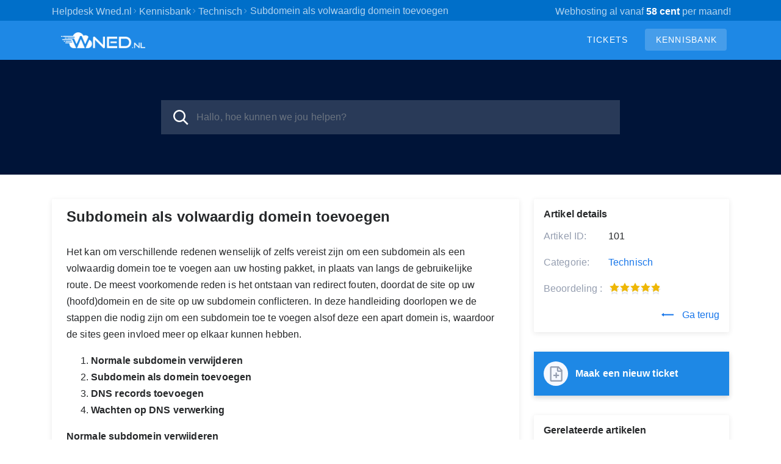

--- FILE ---
content_type: text/html; charset=utf-8
request_url: https://support.wned.nl/kennisbank/technisch/subdomein-als-volwaardig-domein-toevoegen
body_size: 6172
content:
<!DOCTYPE html>
<html lang="nl">

<head>
    <meta charset="utf-8" />
    <title>Subdomein als volwaardig domein toevoegen</title>
    <meta http-equiv="X-UA-Compatible" content="IE=Edge" />
    <meta name="viewport" content="width=device-width,minimum-scale=1.0,maximum-scale=1.0" />
	<link rel="apple-touch-icon" sizes="57x57" href="https://support.wned.nl/img/favicon/apple-icon-57x57.png">
	<link rel="apple-touch-icon" sizes="60x60" href="https://support.wned.nl/img/favicon/apple-icon-60x60.png">
	<link rel="apple-touch-icon" sizes="72x72" href="https://support.wned.nl/img/favicon/apple-icon-72x72.png">
	<link rel="apple-touch-icon" sizes="76x76" href="https://support.wned.nl/img/favicon/apple-icon-76x76.png">
	<link rel="apple-touch-icon" sizes="114x114" href="https://support.wned.nl/img/favicon/apple-icon-114x114.png">
	<link rel="apple-touch-icon" sizes="120x120" href="https://support.wned.nl/img/favicon/apple-icon-120x120.png">
	<link rel="apple-touch-icon" sizes="144x144" href="https://support.wned.nl/img/favicon/apple-icon-144x144.png">
	<link rel="apple-touch-icon" sizes="152x152" href="https://support.wned.nl/img/favicon/apple-icon-152x152.png">
	<link rel="apple-touch-icon" sizes="180x180" href="https://support.wned.nl/img/favicon/apple-icon-180x180.png">
	<link rel="icon" type="image/png" sizes="192x192"  href="https://support.wned.nl/img/favicon/android-icon-192x192.png">
	<link rel="icon" type="image/png" sizes="32x32" href="https://support.wned.nl/img/favicon/favicon-32x32.png">
	<link rel="icon" type="image/png" sizes="96x96" href="https://support.wned.nl/img/favicon/favicon-96x96.png">
	<link rel="icon" type="image/png" sizes="16x16" href="https://support.wned.nl/img/favicon/favicon-16x16.png">
	<link rel="manifest" href="https://support.wned.nl/img/favicon/manifest.json">
	<meta name="msapplication-TileColor" content="#2d89ef">
	<meta name="msapplication-TileImage" content="/ms-icon-144x144.png">
	<meta name="theme-color" content="#2d89ef">
    <meta name="format-detection" content="telephone=no" />
    <link rel="stylesheet" media="all" href="https://support.wned.nl/theme/wned/customer/css/app.min.css?date=28032022" />
    <link rel="stylesheet" media="all" href="https://support.wned.nl/theme/wned/customer/css/prism.css" />
    <link rel="stylesheet" media="all" href="https://support.wned.nl/theme/wned/customer/css/prism.css" />
    <link rel="stylesheet" media="all" href="https://support.wned.nl/theme/wned/customer/css/jquery.rtResponsiveTables.min.css?date=28032022" />

    <!--[if IE]>
    <link rel="stylesheet" media="all" href="https://support.wned.nl/theme/wned/customer/css/ie9.css" />
    <![endif]-->
    <!-- Custom code to be included before </head> tag -->    <style>
            </style>
		<style>span.block {
		display: inline-block;
		padding: 5px 10px;
		border: 1px solid #ddd;
		margin-right: 5px;
		margin-bottom: 5px;
	}</style>
</head>

<body class="cust-help">
<div class="wrapper">
    <main class="main">
		
		
        <div class="breadcrumbs">
            <div class="contr">
                <div class="breadcrumbs__inner">
                    <a href="https://support.wned.nl/">
                        <span>Helpdesk Wned.nl</span>
                    </a>
                    <svg class="icon icon-chevron-right">
                        <use xlink:href="https://support.wned.nl/theme/wned/customer/img/sprite.svg#icon-chevron-right"></use>
                    </svg>
                
                    <a href="https://support.wned.nl/kennisbank">
                        <span>Kennisbank</span>
                    </a>
                    <svg class="icon icon-chevron-right">
                        <use xlink:href="https://support.wned.nl/theme/wned/customer/img/sprite.svg#icon-chevron-right"></use>
                    </svg>
                
                    <a href="https://support.wned.nl/kennisbank/technisch">
                        <span>Technisch</span>
                    </a>
                    <svg class="icon icon-chevron-right">
                        <use xlink:href="https://support.wned.nl/theme/wned/customer/img/sprite.svg#icon-chevron-right"></use>
                    </svg>
                
                    <div class="last">Subdomein als volwaardig domein toevoegen</div>
                
        
        </div>
        <a href="https://wned.nl/" target="_self">Webhosting al vanaf <strong style="color:#fff;">58 cent</strong> per maand!</a>
            </div>
        </div>
        <link rel="stylesheet" href="https://use.fontawesome.com/releases/v5.15.2/css/all.css" integrity="sha384-vSIIfh2YWi9wW0r9iZe7RJPrKwp6bG+s9QZMoITbCckVJqGCCRhc+ccxNcdpHuYu" crossorigin="anonymous">
        
        <!-- Google tag (gtag.js) -->
        <script async src="https://www.googletagmanager.com/gtag/js?id=G-2QS2ZGZ123"></script>
        <script>
          window.dataLayer = window.dataLayer || [];
          function gtag(){dataLayer.push(arguments);}
          gtag('js', new Date());

          gtag('config', 'G-2QS2ZGZ123');
        </script>
        
        <!--Start of Tawk.to Script-->
        <script type="text/javascript">
            var Tawk_API=Tawk_API||{}, Tawk_LoadStart=new Date();
            (function(){
            var s1=document.createElement("script"),s0=document.getElementsByTagName("script")[0];
            s1.async=true;
            s1.src='https://embed.tawk.to/649431c894cf5d49dc5f377c/1h3he4ts2';
            s1.charset='UTF-8';
            s1.setAttribute('crossorigin','*');
            s0.parentNode.insertBefore(s1,s0);
            })();
        </script>
        <!--End of Tawk.to Script-->
        
        <!-- TrustBox script -->
            <script type="text/javascript" src="//widget.trustpilot.com/bootstrap/v5/tp.widget.bootstrap.min.js" async></script>
        <!-- End TrustBox script -->

            <header class="header">
                <div class="contr">
                    <div class="header__inner">
                        <a href="https://wned.nl" target="_self" class="header__logo">
                            <img style="max-width:138px;" alt="Wned Helpdesk" src="https://support.wned.nl/theme/wned/assets/img/logo.png">
                        </a>
                        
                        <div class="menu_bar">
                            <a class="" href="https://support.wned.nl/tickets">
                                Tickets
                            </a>
                            <a class="active" href="https://support.wned.nl/kennisbank">
                                Kennisbank
                            </a>
                        </div>
                        
                    </div>
                </div>
            </header>
                
            <div class="main__search">
                <div class="contr">
                    <div class="help-search">        <form action="https://support.wned.nl/zoeken" method="get" style="display: inline; margin: 0;" name="searchform">
            <div class="search__form">
                <div class="form-group">
                    <button class="btn search__submit">
                        <svg class="icon icon-search">
                            <use xlink:href="https://support.wned.nl/theme/wned/customer/img/sprite.svg#icon-search"></use>
                        </svg>
                    </button>
                    <input id="kb_search" name="search" class="form-control" type="text" placeholder="Hallo, hoe kunnen we jou helpen?">
                                    </div>
                <div class="kb-suggestions" style="margin: 0 auto; width: 100%; max-width: 752px; display: none">
                    <div class="alert none">
                        <div class="alert__inner">
                            <div class="alert__head">
                                <h6 class="alert__title" style="margin-bottom:10px">Aanbevolen artikelen:</h6>
                            </div>
                            <ol id="kb-suggestion-list" class="type--list" style="list-style-type: decimal; padding-left: 15px;">
                            </ol>
                        </div>
                    </div>
                </div>
            </div>
        </form>
        </div>
                </div>
            </div>
                <div class="main__content">
            <div class="contr">
                <div class="ticket ticket--article">
                    <div class="ticket__body">
                        <article class="ticket__body_block">
                            <h1>Subdomein als volwaardig domein toevoegen</h1>
                            <div class="block--description browser-default">
                                <p>Het kan om verschillende redenen wenselijk of zelfs vereist zijn om een subdomein als een volwaardig domein toe te voegen aan uw hosting pakket, in plaats van langs de gebruikelijke route. De meest voorkomende reden is het ontstaan van redirect fouten, doordat de site op uw (hoofd)domein en de site op uw subdomein conflicteren. In deze handleiding doorlopen we de stappen die nodig zijn om een subdomein toe te voegen alsof deze een apart domein is, waardoor de sites geen invloed meer op elkaar kunnen hebben.</p>
<ol>
<li><strong>Normale subdomein verwijderen</strong></li>
<li><strong>Subdomein als domein toevoegen</strong></li>
<li><strong>DNS records toevoegen</strong></li>
<li><strong>Wachten op DNS verwerking</strong></li>
</ol>
<p><strong>Normale subdomein verwijderen</strong></p>
<p>Wanneer u het subdomein al normaal hebt toegevoegd, dient u deze eerst te verwijderen. U kunt de bestanden op het eerder aangemaakte subdomein gewoon laten staan.</p>
<p><strong>Als u het subdomein nog niet aangemaakt hebt, kunt u deze stap overslaan.</strong></p>
<p><strong><img src="https://support.wned.nl/img/subdns-1.png" alt="" /></strong></p>
<p> </p>
<p>Ga in DirectAdmin naar <strong>Subdomeinbeheer</strong> om alle bestaande subdomeinen te vinden.</p>
<p>Selecteer hier het subdomein dat u als volwaardig domein wilt gaan toevoegen en klik op <strong>Verwijder selectie</strong></p>
<p><strong><img src="https://support.wned.nl/img/subdns-1.png" alt="" /></strong></p>
<p> </p>
<p><strong>Subdomein als domein toevoegen</strong></p>
<p><strong><img src="https://support.wned.nl/img/subdns-3.png" alt="" /></strong></p>
<p> </p>
<p>U kunt nu naar <strong>Domeininstellingen</strong> gaan en daar op <strong>Voeg een domein toe</strong> klikken.</p>
<p>Hier voert u simpelweg het volledige domein (inclusief subdomein) in en klikt daarna op <strong>Maak</strong>.</p>
<p><img src="https://support.wned.nl/img/subdns-4.png" alt="" /></p>
<p><strong>DNS records toevoegen</strong></p>
<p><strong><img src="https://support.wned.nl/img/subdns-5.png" alt="" /></strong></p>
<p> </p>
<p>Ga nu naar uw hoofddomein en vervolgens naar <strong>DNS beheer.</strong> Daar dient u (onderaan) 2 A en 2 AAAA records toe te voegen. Eentje voor 'subdomein' en eentje voor 'www.subdomein'.</p>
<p>U vervangt hierbij subdomein met het gewenste <strong>subdomein</strong> en als IP adres neemt u de IP adressen over zoals deze bij uw andere A en AAAA records staan.<br />Hieronder een voorbeeld van de in te voeren records.</p>
<p><img src="https://support.wned.nl/img/subdns-6.png" alt="" /></p>
<p><img src="https://support.wned.nl/img/subdns-7.png" alt="" /></p>
<p><strong>Dit ziet er dan, in DirectAdmin, als volgt uit:</strong></p>
<p><img src="https://support.wned.nl/img/subdns-8.png" alt="" /></p>
<p><strong>Let op:</strong> De IP adressen zijn per server verschillend. U kunt deze dus niet overnemen uit het bovenstaande voorbeeld.</p>
<p><strong>Wachten op DNS verwerking</strong></p>
<p>Na het toevoegen van de DNS records ben je klaar met het aanmaken van je subdomein als volwaardig domein. Het kan nu 1 tot 4 uren duren voordat de DNS volledig is verwerkt en overal wordt opgepakt. Daarna zou uw subdomein moeten werken als ieder ander domein.</p>
<p> </p>                            </div>
                                                        <div id="rate-me" class="ticket__block-footer">
                                <span>Was dit artikel bruikbaar?</span>
                                <a href="javascript:" onclick="HESK_FUNCTIONS.rate(event, 'rate_kb.php?rating=5&amp;id=101','article-rating');document.getElementById('rate-me').innerHTML='Bedankt voor je beoordeling';" class="link" rel="nofollow">
                                    Ja                                </a>
                                <span>|</span>
                                <a href="javascript:" onclick="HESK_FUNCTIONS.rate(event, 'rate_kb.php?rating=1&amp;id=101','article-rating');document.getElementById('rate-me').innerHTML='Bedankt voor je beoordeling';" class="link" rel="nofollow">
                                    Nee                                </a>
                            </div>
                                                    </article>
						                    </div>
                    <div class="ticket__params">
                        <section class="params--block details">
                            <h4 class="accordion-title">
                                <span>Artikel details</span>
                            </h4>
                            <div class="accordion-body">
                                <div class="row">
                                    <div class="title">Artikel ID:</div>
                                    <div class="value">101</div>
                                </div>
                                <div class="row">
                                    <div class="title">Categorie:</div>
                                    <div class="value">
                                        <a href="https://support.wned.nl/kennisbank/technisch" class="link">
                                            Technisch                                        </a>
                                    </div>
                                </div>
                                                                <div class="row">
                                    <div class="title">
                                        Beoordeling                                        :
                                    </div>
                                    <div class="value">
                                        <div id="article-rating" class="rate">
                                            
    <div class="star-rate rate-50">
        <svg class="icon icon-star-stroke">
            <use xlink:href="https://support.wned.nl/theme/wned/customer/img/sprite.svg#icon-star-stroke"></use>
        </svg>
        <div class="star-filled">
            <svg class="icon icon-star-filled">
                <use xlink:href="https://support.wned.nl/theme/wned/customer/img/sprite.svg#icon-star-filled"></use>
            </svg>
        </div>
    </div>                                                                                    </div>
                                    </div>
                                </div>
                                                                <div style="text-align:right">
                                    <a href="javascript:history.go(-1)" class="link">
                                        <svg class="icon icon-back go-back">
                                            <use xlink:href="https://support.wned.nl/theme/wned/customer/img/sprite.svg#icon-back"></use>
                                        </svg>
                                        Ga terug                                    </a>
                                </div>
                            </div>
                        </section>
						
                        <section class="params--block">
							<a href="https://support.wned.nl/tickets/nieuw" class="navlink" style="margin:0;">
								<div class="icon-in-circle">
									<svg class="icon icon-submit-ticket">
										<use xlink:href="https://support.wned.nl/theme/wned/customer/img/sprite.svg#icon-submit-ticket"></use>
									</svg>
								</div>
								<div>
									<h5 class="navlink__title">Maak een nieuw ticket</h5>
									<div class="navlink__descr"></div>
								</div>
							</a>
						</section>
						
                                                <section class="params--block">
                            <h4 class="accordion-title">
                                <span>Gerelateerde artikelen</span>
                            </h4>
                            <div class="accordion-body">
                                <ul class="list">
                                                                        <li>
                                        <a href="https://support.wned.nl/kennisbank/directadmin/hoe-maak-ik-een-subdomein-aan">
                                            Hoe maak ik een subdomein aan?                                        </a>
                                    </li>
                                                                        <li>
                                        <a href="https://support.wned.nl/kennisbank/dns-en-ttl-gerelateerde-vragen/wat-is-een-cname-record-en-hoe-stel-je-het-in-directadmin-in">
                                            Wat is een CNAME-record en hoe stel je het in DirectAdmin in                                        </a>
                                    </li>
                                                                        <li>
                                        <a href="https://support.wned.nl/kennisbank/directadmin/hoe-maak-ik-een-wildcard-domeinnaam-aan">
                                            Hoe maak ik een wildcard domeinnaam aan?                                        </a>
                                    </li>
                                                                        <li>
                                        <a href="https://support.wned.nl/kennisbank/directadmin/hosting-zonder-domeinnaam-geen-probleem">
                                            Hosting zonder domeinnaam? Geen probleem!                                        </a>
                                    </li>
                                                                        <li>
                                        <a href="https://support.wned.nl/kennisbank/directadmin/hoe-installeer-je-een-extra-domeinnaam-in-directadmin">
                                            Hoe installeer je een (extra) domeinnaam in DirectAdmin?                                        </a>
                                    </li>
                                                                    </ul>
                            </div>
                        </section>
                                            </div>
                </div>
                <div class="divider"></div>
            </div>
        </div>

<div class="contr help-contr">
    <div class="help-col">
        <h2 class="article__heading">Klanten beoordelen ons</h2>
        <!-- TrustBox widget - Starter -->
            <div class="trustpilot-widget" data-locale="nl-NL" data-template-id="5419b6a8b0d04a076446a9ad" data-businessunit-id="5089778600006400051db8f1" data-style-height="100%" data-style-width="100%" data-theme="light">
              <a href="https://nl.trustpilot.com/review/wned.nl" target="_blank" rel="noopener">Trustpilot</a>
            </div>
        <!-- End TrustBox widget -->
    </div>
    
    <div class="help-col">
        <h2 class="article__heading">Volg ons ook op</h2>
        <p class="help-socials">
            <a target="_blank" href="https://www.facebook.com/wned.nl/"><i class="fab fa-facebook-square"></i></a>
        </p>
    </div>
    
    <div class="help-col">
        <h2 class="article__heading">Wned.nl</h2>
        <p>Op weg naar jouw eigen online succes. Zoek of verhuis je domeinnaam, bouw je eigen website en maak er een succes van. Met onze snelle servers en klantenservice maken wij dit mogelijk.</p>
    </div>
</div>
        
        <footer class="footer">
            <div class="footer-upper">
                <div class="contr">
                    <div class="footer-column">
                        <h3>Populaire Artikelen</h3>
                        <ul>
                            <li><a href="https://support.wned.nl/kennisbank/ssl-en-certificaten/lets-encrypt-certificaat-installeren-ssl">Gratis Let's Encrypt SSL</a></li>
                            <li><a href="https://support.wned.nl/kennisbank/email-instellen/mail-over-ssl-encrypted-e-mail">Mail over SSL</a></li>
                            <li><a href="https://support.wned.nl/kennisbank/back-up-en-restore/backup-en-restore-van-wned">Backup- en Restore van Wned</a></li>
                            <li><a href="https://support.wned.nl/kennisbank/phpini-en-limiet-settings/php-versie-aanpassen-in-directadmin-versie-4-t/m-8">PHP Versie Aanpassen</a></li>
                            <li><a href="https://support.wned.nl/kennisbank/klantenpaneel-let-op-vanaf-de-nieuwe-website-beschikbaar-binnenkort-online/up-en-downgraden-webhosting">Up- downgraden webhosting</a></li>
                        </ul>
                    </div>
                    <div class="footer-column">
                        <h3>Belangrijke Artikelen</h3>
                        <ul>
                            <li><a href="https://support.wned.nl/kennisbank/wordpress/wp-cron-wp-cronphp-uitzetten-voor-snellere-prestaties">WP-Cron uitzetten</a></li>
                            <li><a href="https://support.wned.nl/kennisbank/email-overige/imapsync-je-emailberichten-verplaatsen-tussen-2-verschillende-mailboxen/-hosters">Imapsync online</a></li>
                            <li><a href="https://support.wned.nl/kennisbank/email-overige/gmail-foutmelding-tls-negotiation-failed-the-certificate-doesnt-match-the-host">TLS Negotiation failed</a></li>
                            <li><a href="https://support.wned.nl/kennisbank/dns-en-ttl-gerelateerde-vragen/pingen-naar-een-server-ip-ping">Pingen naar een server IP</a></li>
                            <li><a href="https://support.wned.nl/kennisbank/algemeen/domeinnaam-verhuizen-naar-wned">Domeinnaam Verhuizen</a></li>
                        </ul>
                    </div>
                    <div class="footer-column">
                        <h3>Support</h3>
                        <ul>
                            <li><a href="https://support.wned.nl/kennisbank">Kennisbank</a></li>
                            <li><a href="https://support.wned.nl/index.php?a=add">Ticket aanmaken</a></li>
                            <li><a href="https://support.wned.nl/kennisbank/storingen-en-informatie/storingen-en-onderhoud">Storingen en informatie</a></li>
                            <li><a href="https://support.wned.nl/kennisbank/klantenpaneel-let-op-vanaf-de-nieuwe-website-beschikbaar-binnenkort-online/online-tegoed">Online tegoed</a></li>
                            <li><a href="https://support.wned.nl/kennisbank/phpini-en-limiet-settings/php-versie-aanpassen-in-directadmin-versie-4-t/m-8">PHP versie aanpassen</a></li>
                        </ul>
                    </div>
                    <div class="footer-column">
                        <h3>Wned.nl</h3>
                        <ul>
                            <li><a href="https://support.wned.nl/kennisbank/administratie/algemene-voorwaarden">Algemene voorwaarden</a></li>
                            <li><a href="https://support.wned.nl/kennisbank/belangrijk/privacy-policy-wned-vof">Privacy Policy</a></li>
                            <li><a href="https://support.wned.nl/kennisbank/administratie/anonimisering-volgens-de-avg">Anonimiseren AVG</a></li>
                            <li><a href="https://support.wned.nl/kennisbank/administratie/verwerkersovereenkomst-wned-vof">Verwerkersovereenkomst</a></li>
                            <li><a href="https://nl.trustpilot.com/review/wned.nl?utm_medium=trustbox&utm_source=TrustBoxBasic&utm_campaign=free" target="_blank">Klanten beoordelen ons</a></li>
                        </ul>
                    </div>
                </div>
            </div>
            <div class="footer-lower">
                <div class="contr">
                    <p class="text-center">
                        <a href="https://wned.nl/" class="link" title="Professionele en Goedkope Webhosting Nederland">&copy; WNED.NL 2009 - <script>document.write(new Date().getFullYear())</script> &copy;</a>
                        
                        <a class="link" href="https://www.boip.int/nl/merkenregister#/item/bx1323079" target="_blank" title="Geregistreerd Intellectuele Eigendom (IE)">Geregistreerd Intellectuele Eigendom (IE BO<strong>IP</strong>)</a>
                        
                    </p>
                </div>
            </div>
        </footer>
            </main>
</div>
	<script src="https://support.wned.nl/theme/wned/customer/js/jquery-3.5.1.min.js"></script>
	<script src="https://support.wned.nl/theme/wned/customer/js/hesk_functions.js?date=28032022"></script>
	    <script>
        var noArticlesFoundText = "Niets gevonden";

        $(document).ready(function() {
            HESK_FUNCTIONS.getKbSearchSuggestions($('#kb_search'), function(data) {
                $('.kb-suggestions').show();
                var $suggestionList = $('#kb-suggestion-list');
                $suggestionList.html('');
                var format = '<li style="margin-bottom: 15px; padding-left: 0.5em;">' +
                    '<a class="link" href="https://support.wned.nl/kennisbank/{0}">{1}</a>' +
                    '<br>' +
                    '{2}' +
                    '</li>';
                var results = false;
                $.each(data, function() {
                    results = true;
                    $('#kb-suggestion-list').append(format.replace('{0}', this.slug).replace('{1}', this.subject).replace('{2}', this.contentPreview));
                });

                if (!results) {
                    $suggestionList.append('<li style="list-style-type: none; margin-left: -15px;">' + noArticlesFoundText + '</li>');
                }
            });
        });
    </script>
    	<script src="https://support.wned.nl/theme/wned/customer/js/svg4everybody.min.js"></script>
	<script src="https://support.wned.nl/theme/wned/customer/js/selectize.min.js"></script>
	<script src="https://support.wned.nl/theme/wned/customer/js/app.min.js"></script>
	<script src="https://support.wned.nl/theme/wned/customer/js/prism.js"></script>
	<script src="https://support.wned.nl/theme/wned/customer/js/jquery.rtResponsiveTables.min.js"></script>
	<script>
	
	$(document).ready(function () {
		$("table").rtResponsiveTables({
			containerBreakPoint: 600
		});
	});
	</script>
</body>
</html>


--- FILE ---
content_type: text/css
request_url: https://support.wned.nl/theme/wned/customer/css/app.min.css?date=28032022
body_size: 25341
content:
@charset "UTF-8";

:root {
    --v-anchor-base: #1e88e5;
    --v-primary-base: #1e88e5;
    --v-primary-lighten5: #cfffff;
    --v-primary-lighten4: #b0f5ff;
    --v-primary-lighten3: #91d8ff;
    --v-primary-lighten2: #70bdff;
    --v-primary-lighten1: #4da2ff;
    --v-primary-darken1: #006fc9;
    --v-primary-darken2: #0057ad;
    --v-primary-darken3: #004092;
    --v-primary-darken4: #002b78;
    --v-secondary-base: #fb8c00;
    --v-secondary-lighten5: #ffff9e;
    --v-secondary-lighten4: #fffb82;
    --v-secondary-lighten3: #ffdf67;
    --v-secondary-lighten2: #ffc24b;
    --v-secondary-lighten1: #ffa72d;
    --v-secondary-darken1: #db7200;
    --v-secondary-darken2: #bb5900;
    --v-secondary-darken3: #9d4000;
    --v-secondary-darken4: #802700;
    --v-accent-base: #000000;
    --v-accent-lighten5: #777777;
    --v-accent-lighten4: #5e5e5e;
    --v-accent-lighten3: #474747;
    --v-accent-lighten2: #303030;
    --v-accent-lighten1: #1b1b1b;
    --v-accent-darken1: #000000;
    --v-accent-darken2: #000000;
    --v-accent-darken3: #000000;
    --v-accent-darken4: #000000;
    --v-error-base: #ff1744;
    --v-error-lighten5: #ffc3c3;
    --v-error-lighten4: #ffa5a8;
    --v-error-lighten3: #ff868e;
    --v-error-lighten2: #ff6774;
    --v-error-lighten1: #ff455c;
    --v-error-darken1: #de002e;
    --v-error-darken2: #bd0019;
    --v-error-darken3: #9d0001;
    --v-error-darken4: #7d0000;
    --v-info-base: #2196f3;
    --v-info-lighten5: #d4ffff;
    --v-info-lighten4: #b5ffff;
    --v-info-lighten3: #95e8ff;
    --v-info-lighten2: #75ccff;
    --v-info-lighten1: #51b0ff;
    --v-info-darken1: #007cd6;
    --v-info-darken2: #0064ba;
    --v-info-darken3: #004d9f;
    --v-info-darken4: #003784;
    --v-success-base: #4caf50;
    --v-success-lighten5: #dcffd6;
    --v-success-lighten4: #beffba;
    --v-success-lighten3: #a2ff9e;
    --v-success-lighten2: #85e783;
    --v-success-lighten1: #69cb69;
    --v-success-darken1: #2d9437;
    --v-success-darken2: #00791e;
    --v-success-darken3: #006000;
    --v-success-darken4: #004700;
    --v-warning-base: #fb8c00;
    --v-warning-lighten5: #ffff9e;
    --v-warning-lighten4: #fffb82;
    --v-warning-lighten3: #ffdf67;
    --v-warning-lighten2: #ffc24b;
    --v-warning-lighten1: #ffa72d;
    --v-warning-darken1: #db7200;
    --v-warning-darken2: #bb5900;
    --v-warning-darken3: #9d4000;
    --v-warning-darken4: #802700;
}

a, abbr, acronym, address, applet, article, aside, audio, b, big, blockquote, body, canvas, caption, center, cite, code, dd, del, details, dfn, div, dl, dt, em, embed, fieldset, figcaption, figure, footer, form, h1, h2, h3, h4, h5, h6, header, hgroup, html, i, iframe, img, ins, kbd, label, legend, li, mark, menu, nav, object, ol, output, p, pre, q, ruby, s, samp, section, small, span, strike, strong, sub, summary, sup, table, tbody, td, tfoot, th, thead, time, tr, tt, u, ul, var, video { margin: 0; padding: 0; border: 0; font-size: 100%; vertical-align: baseline; }

/* HTML5 display-role reset for older browsers */
article, aside, details, figcaption, figure, footer, header, hgroup, menu, nav, section { display: block; }

html, body { height: 100%; }

body { display: -ms-flexbox; display: flex; -ms-flex-direction: column; flex-direction: column; overflow-y: scroll;}

ol, ul { list-style: none; }

blockquote, q { quotes: none; }

blockquote:after, blockquote:before { content: ''; content: none; }

q:after, q:before { content: ''; content: none; }

table { border-collapse: collapse; border-spacing: 0; }

a { text-decoration: none; color: #26282a; transition: color 250ms ease; }

a:hover { color: #002d73; text-decoration: none; }

.footer {color: #ffffff; background-color: var(--v-primary-darken2); border-color: var(--v-primary-darken2);margin-top: 16px;}

.footer a, .footer p {color: #ffffff;}

.footer a:hover { text-decoration: none ! important;}

.footer .footer-upper{
	padding: 10px 16px 16px;
}

.footer .footer-upper .footer-column{
	width:100%;
	padding-top:70px;
	padding-bottom:40px;
}

.footer .footer-upper .contr {
	display: -ms-flexbox;
    display: flex;
    -ms-flex-pack: center;
    justify-content: center;
}
	.block--description img {
		padding: 20px;
	}
@media screen and (max-width: 768px){
	.footer .footer-upper .contr {
		display:block;
	}	
	
	.footer .footer-upper .footer-column{
		padding: 20px 0 ;
	}

	.block--description img {
		float: initial;
		max-width: 100%;
		width: 100%;
		height: auto;
	}
}

.footer .footer-upper .footer-column h3{
	color: #ffffff;
    margin-bottom: 25px;
    font-size: 25px;
}

.footer .footer-upper .footer-column ul{
	
}

.footer .footer-upper .footer-column ul li{
    margin-bottom: 8px;
    font-size: 16px;
}


.footer .footer-lower{
	background-color: rgb(0, 20, 56) !important;
	padding:20px;
}

.icon-01-normal-knowledge-b { width: 1.2em; height: 1em; fill: none; }

.icon-01-normal-team { width: 1.41em; height: 1em; fill: #FFF; }

.icon-01-normal-tickets { width: 0.82em; height: 1em; fill: #FFF; }

.icon-actions { width: 1.23em; height: 1em; fill: #1776EA; }

.icon-add { width: 1em; height: 1em; fill: #1776EA; }

.icon-anonymize { width: 0.88em; height: 1em; fill: #C5CAD4; }

.icon-assign-no { width: 0.96em; height: 1em; fill: #26282A; }

.icon-assign-plus { width: 1em; height: 1em; fill: #26282A; }

.icon-assign { width: 0.86em; height: 1em; fill: #26282A; }

.icon-attach { width: 1em; height: 1em; fill: #C5CAD4; }

.icon-back { width: 3.33em; height: 1em; fill: #26282A; }

.icon-calendar { width: 1em; height: 1em; fill: #1776EA; }

.icon-categories { width: 1em; height: 1em; fill: #FFF; }

.icon-chevron-down { width: 1.33em; height: 1em; fill: #26282A; }

.icon-chevron-left { width: 1em; height: 1em; fill: initial; }

.icon-chevron-right { width: 1em; height: 1em; fill: initial; }

.icon-close-mobile { width: 1em; height: 1em; fill: #FFF; }

.icon-close { width: 1em; height: 1em; fill: #C5CAD4; }

.icon-cross { width: 1em; height: 1em; fill: #C5CAD4; }

.icon-delete { width: 0.94em; height: 1em; fill: #C5CAD4; }

.icon-dismiss { width: 1em; height: 1em; fill: #1776EA; }

.icon-document { width: 1em; height: 1em; fill: #959EB0; }

.icon-down { width: 1.33em; height: 1em; fill: #26282A; }

.icon-edit-ticket { width: 1em; height: 1em; fill: #C5CAD4; }

.icon-edit { width: 1em; height: 1em; fill: #1776EA; }

.icon-export { width: 1em; height: 1em; fill: #C5CAD4; }

.icon-eye-close { width: 1.33em; height: 1em; fill: #C5CAD4; }

.icon-eye-open { width: 1em; height: 1em; fill: #C5CAD4; }

.icon-filters { width: 1em; height: 1em; fill: #1776EA; }

.icon-folder { width: 1.22em; height: 1em; fill: #959EB0; }

.icon-info { width: 1em; height: 1em; fill: #959EB0; }

.icon-inquiries { width: 1em; height: 1em; fill: #959EB0; }

.icon-knowledge { width: 1.2em; height: 1em; fill: #FFF; }

.icon-label { width: 1.33em; height: 1em; fill: #959EB0; }

.icon-lock { width: 0.88em; height: 1em; fill: #C5CAD4; }

.icon-log-out { width: 1em; height: 1em; fill: #959EB0; }

.icon-mail-small { width: 1.14em; height: 1em; fill: #C5CAD4; }

.icon-mail { width: 1.22em; height: 1em; fill: #C5CAD4; }

.icon-menu-mobile { width: 1.14em; height: 1em; fill: #FFF; }

.icon-menu { width: 1.43em; height: 1em; fill: #FFF; }

.icon-merge { width: 1em; height: 1em; fill: #26282A; }

.icon-modules { width: 1em; height: 1em; fill: #FFF; }

.icon-move-to { width: 1em; height: 1em; fill: #26282A; }

.icon-no-photo { width: 0.68em; height: 1em; fill: #FFF; }

.icon-note { width: 1em; height: 1em; fill: #C5CAD4; }

.icon-notes-2 { width: 1em; height: 1em; fill: none; }

.icon-notification { width: 0.91em; height: 1em; fill: #C5CAD4; }

.icon-pause { width: 1em; height: 1em; fill: #959EB0; }

.icon-pin { width: 0.63em; height: 1em; fill: #959EB0; }

.icon-print { width: 1em; height: 1em; fill: #C5CAD4; }

.icon-priority { width: 1em; height: 1em; fill: #26282A; }

.icon-refresh { width: 1em; height: 1em; fill: #C5CAD4; }

.icon-reports { width: 1.22em; height: 1em; fill: #FFF; }

.icon-search-type-knowledge { width: 1.2em; height: 1em; fill: #FFF; }

.icon-search-type-team { width: 1.41em; height: 1em; fill: #FFF; }

.icon-search-type-templates { width: 1em; height: 1em; fill: #FFF; }

.icon-search-type-tickets { width: 0.82em; height: 1em; fill: #FFF; }

.icon-search { width: 1em; height: 1em; fill: #C5CAD4; }

.icon-select { width: 0.5em; height: 1em; fill: #959EB0; }

.icon-settings { width: 1em; height: 1em; fill: #FFF; }

.icon-smile-bad { width: 1em; height: 1em; fill: #969eb0; }

.icon-smile-good { width: 1em; height: 1em; fill: #969eb0; }

.icon-smile-neutral { width: 1em; height: 1em; fill: #969eb0; }

.icon-star-filled { width: 5.6em; height: 1em; fill: #EEB707; }

.icon-star-stroke { width: 5.6em; height: 1em; fill: #DFE4EC; }

.icon-status { width: 0.88em; height: 1em; fill: #26282A; }

.icon-submit-ticket { width: 1em; height: 1em; fill: #959EB0; }

.icon-support { width: 1em; height: 1em; fill: #959EB0; }

.icon-tag { width: 1.33em; height: 1em; fill: #C5CAD4; }

.icon-team { width: 1.41em; height: 1em; fill: #FFF; }

.icon-templates { width: 1em; height: 1em; fill: #FFF; }

.icon-thumb-up { width: 1em; height: 1em; fill: #969eb0; }

.icon-thumb-down { width: 1em; height: 1em; fill: #969eb0; }

.icon-tick { width: 1.38em; height: 1em; fill: #002D73; }

.icon-tickets { width: 0.82em; height: 1em; fill: #FFF; }

.icon-tools { width: 1em; height: 1em; fill: #FFF; }

.icon-warning { width: 1em; height: 1em; fill: initial; }

/** selectize.css (v0.12.6) Copyright (c) 2013–2015 Brian Reavis & contributors Licensed under the Apache License, Version 2.0 (the "License"); you may not use this file except in compliance with the License. You may obtain a copy of the License at: http://www.apache.org/licenses/LICENSE-2.0 Unless required by applicable law or agreed to in writing, software distributed under the License is distributed on an "AS IS" BASIS, WITHOUT WARRANTIES OR CONDITIONS OF ANY KIND, either express or implied. See the License for the specific language governing permissions and limitations under the License. @author Brian Reavis <brian@thirdroute.com> */
.selectize-control.plugin-drag_drop.multi > .selectize-input > div.ui-sortable-placeholder { visibility: visible !important; background: #f2f2f2 !important; background: rgba(0, 0, 0, 0.06) !important; border: 0 none !important; box-shadow: inset 0 0 12px 4px #fff; }

.selectize-control.plugin-drag_drop .ui-sortable-placeholder::after { content: '!'; visibility: hidden; }

.selectize-control.plugin-drag_drop .ui-sortable-helper { box-shadow: 0 2px 5px rgba(0, 0, 0, 0.2); }

.selectize-dropdown-header { position: relative; padding: 5px 8px; border-bottom: 1px solid #d0d0d0; background: #f8f8f8; border-radius: 3px 3px 0 0; }

.selectize-dropdown-header-close { position: absolute; right: 8px; top: 50%; color: #303030; opacity: 0.4; margin-top: -12px; line-height: 20px; font-size: 20px !important; }

.selectize-dropdown-header-close:hover { color: #000000; }

.selectize-dropdown.plugin-optgroup_columns .optgroup { border-right: 1px solid #f2f2f2; border-top: 0 none; float: left; box-sizing: border-box; }

.selectize-dropdown.plugin-optgroup_columns .optgroup:last-child { border-right: 0 none; }

.selectize-dropdown.plugin-optgroup_columns .optgroup:before { display: none; }

.selectize-dropdown.plugin-optgroup_columns .optgroup-header { border-top: 0 none; }

.selectize-control.plugin-remove_button [data-value] { position: relative; padding-right: 24px !important; }

.selectize-control.plugin-remove_button [data-value] .remove { z-index: 1; /* fixes ie bug (see #392) */ position: absolute; top: 0; right: 0; bottom: 0; width: 17px; text-align: center; font-weight: bold; font-size: 16px; color: inherit; text-decoration: none; vertical-align: middle; display: inline-block; padding: 2px 0 0 0; border-left: 1px solid #d0d0d0; border-radius: 0 2px 2px 0; box-sizing: border-box; }

.selectize-control.plugin-remove_button [data-value] .remove:hover { background: rgba(0, 0, 0, 0.05); }

.selectize-control.plugin-remove_button [data-value].active .remove { border-left-color: #cacaca; }

.selectize-control.plugin-remove_button .disabled [data-value] .remove:hover { background: none; }

.selectize-control.plugin-remove_button .disabled [data-value] .remove { border-left-color: #ffffff; }

.selectize-control.plugin-remove_button .remove-single { position: absolute; right: 0; top: 0; font-size: 23px; }

.selectize-control { position: relative; }

.selectize-dropdown, .selectize-input, .selectize-input input { color: #303030; font-family: inherit; font-size: 13px; line-height: 18px; -webkit-font-smoothing: inherit; }

.selectize-input, .selectize-control.single .selectize-input.input-active { background: #fff; cursor: text; display: inline-block; }

.selectize-input { border: 1px solid #d0d0d0; padding: 8px 8px; display: inline-block; width: 100%; overflow: hidden; position: relative; z-index: 1; box-sizing: border-box; box-shadow: inset 0 1px 1px rgba(0, 0, 0, 0.1); border-radius: 3px; }

.selectize-control.multi .selectize-input.has-items { /* padding: 6px 8px 3px; */ }

.selectize-input.full { background-color: #fff; }

.selectize-input.disabled, .selectize-input.disabled * { cursor: default !important; }

.selectize-input.focus { box-shadow: inset 0 1px 2px rgba(0, 0, 0, 0.15); }

.selectize-input.dropdown-active { border-radius: 3px 3px 0 0; }

.selectize-input > * { vertical-align: baseline; display: -moz-inline-stack; display: inline-block; zoom: 1; *display: inline; }

.selectize-control.multi .selectize-input > div { cursor: pointer; margin: 0 3px 3px 0; padding: 2px 6px; background: #f2f2f2; color: #303030; border: 0 solid #d0d0d0; }

.selectize-control.multi .selectize-input > div.active { background: #e8e8e8; color: #303030; border: 0 solid #cacaca; }

.selectize-control.multi .selectize-input.disabled > div, .selectize-control.multi .selectize-input.disabled > div.active { color: #7d7d7d; background: #ffffff; border: 0 solid #ffffff; }

.selectize-input > input { display: inline-block !important; padding: 0 !important; min-height: 0 !important; max-height: none !important; max-width: 100% !important; margin: 0 2px 0 0 !important; text-indent: 0 !important; border: 0 none !important; background: none !important; line-height: inherit !important; -webkit-user-select: auto !important; box-shadow: none !important; }

.selectize-input > input::-ms-clear { display: none; }

.selectize-input > input:focus { outline: none !important; }

.selectize-input::after { content: ' '; display: block; clear: left; }

.selectize-input.dropdown-active::before { content: ' '; display: block; position: absolute; background: #f0f0f0; height: 1px; bottom: 0; left: 0; right: 0; }

.selectize-dropdown { position: absolute; z-index: 10; border: 1px solid #d0d0d0; background: #fff; margin: -1px 0 0 0; border-top: 0 none; box-sizing: border-box; box-shadow: 0 1px 3px rgba(0, 0, 0, 0.1); border-radius: 0 0 3px 3px; }

.selectize-dropdown [data-selectable] { cursor: pointer; overflow: hidden; }

.selectize-dropdown [data-selectable] .highlight { background: rgba(125, 168, 208, 0.2); border-radius: 1px; }

.selectize-dropdown .option, .selectize-dropdown .optgroup-header { padding: 5px 8px; }

.selectize-dropdown .option, .selectize-dropdown [data-disabled], .selectize-dropdown [data-disabled] [data-selectable].option { cursor: inherit; opacity: 0.5; }

.selectize-dropdown [data-selectable].option { opacity: 1; }

.selectize-dropdown .optgroup:first-child .optgroup-header { border-top: 0 none; }

.selectize-dropdown .optgroup-header { color: #303030; background: #fff; cursor: default; }

.selectize-dropdown .active { background-color: #f5fafd; color: #495c68; }

.selectize-dropdown .active.create { color: #495c68; }

.selectize-dropdown .create { color: rgba(48, 48, 48, 0.5); }

.selectize-dropdown-content { overflow-y: auto; overflow-x: hidden; max-height: 200px; -webkit-overflow-scrolling: touch; }

.selectize-control.single .selectize-input, .selectize-control.single .selectize-input input { cursor: pointer; }

.selectize-control.single .selectize-input.input-active, .selectize-control.single .selectize-input.input-active input { cursor: text; }

.selectize-control.single .selectize-input:after { content: ' '; display: block; position: absolute; top: 50%; right: 15px; margin-top: -3px; width: 0; height: 0; border-style: solid; border-width: 5px 5px 0 5px; border-color: #808080 transparent transparent transparent; }

.selectize-control.single .selectize-input.dropdown-active:after { margin-top: -4px; border-width: 0 5px 5px 5px; border-color: transparent transparent #808080 transparent; }

.selectize-control.rtl.single .selectize-input:after { left: 15px; right: auto; }

.selectize-control.rtl .selectize-input > input { margin: 0 4px 0 -2px !important; }

.selectize-control .selectize-input.disabled { opacity: 0.5; background-color: #fafafa; }


/* Hesk additional */

.selectize-input {
    padding: 11px 12px;
    width: 100% ! important;
    border: solid 1px #d4d6e3;
    transition: all 250ms ease;
}

.selectize-input.input-active {
    border: solid 1px #1776ea !important;
}

.selectize-input:hover {
    border: solid 1px #959eb0;
}

.selectize-control.input-tags {
    line-height: 1;
    margin-left: 24px;
}

.selectize-control.multi .selectize-input > div {
    margin: 0 6px 0 0;
    padding: 0;
    background: transparent;
    color: #26282a;
    border: none;
}

.selectize-control {
    display: -ms-flexbox;
    display: flex;
}

.selectize-control .selectize-input {
    border-radius: 2px;
    border: solid 1px #d4d6e3;
    box-shadow: none;
    min-width: 100px;
    padding: 0 30px 0 12px;
    height: 40px;
    display: -ms-flexbox !important;
    display: flex !important;
    -ms-flex-align: center;
    align-items: center;
    transition: all 250ms ease;
    z-index: 8;
}

.selectize-control .selectize-input:after {
    border: none !important;
    background: transparent url("../img/chevron-down.svg") no-repeat center;
    width: 8px !important;
    height: 8px !important;
    opacity: 0.25 !important;
    transition: all 250ms ease;
}

.selectize-control .selectize-input.focus::after {
    -ms-transform: rotate(180deg);
    transform: rotate(180deg);
}

.selectize-control .selectize-dropdown {
    box-shadow: 0 2px 8px 0 rgba(38, 40, 42, 0.1);
    border: none;
}

.selectize-control .selectize-dropdown .option {
    display: -ms-flexbox;
    display: flex;
    -ms-flex-align: center;
    align-items: center;
    height: 40px;
    padding: 0 32px 0 16px;
    color: #002d73;
}

.selectize-control .selectize-dropdown .option.active {
    background-color: #f5f8ff;
}

.selectize-dropdown {
    width: auto !important;
}

.selectize-dropdown [data-selectable], .selectize-dropdown .optgroup-header {
    white-space: nowrap;
}

.datepicker--cells { display: -ms-flexbox; display: flex; -ms-flex-wrap: wrap; flex-wrap: wrap; }

.datepicker--cell { border-radius: 4px; box-sizing: border-box; cursor: pointer; display: -ms-flexbox; display: flex; position: relative; -ms-flex-align: center; align-items: center; -ms-flex-pack: center; justify-content: center; height: 32px; z-index: 1; }

.datepicker--cell.-focus- { background: #f0f0f0; }

.datepicker--cell.-current- { color: #4EB5E6; }

.datepicker--cell.-current-.-focus- { color: #4a4a4a; }

.datepicker--cell.-current-.-in-range- { color: #4EB5E6; }

.datepicker--cell.-in-range- { background: rgba(92, 196, 239, 0.1); color: #4a4a4a; border-radius: 0; }

.datepicker--cell.-in-range-.-focus- { background-color: rgba(92, 196, 239, 0.2); }

.datepicker--cell.-disabled- { cursor: default; color: #aeaeae; }

.datepicker--cell.-disabled-.-focus- { color: #aeaeae; }

.datepicker--cell.-disabled-.-in-range- { color: #a1a1a1; }

.datepicker--cell.-disabled-.-current-.-focus- { color: #aeaeae; }

.datepicker--cell.-range-from- { border: 1px solid rgba(92, 196, 239, 0.5); background-color: rgba(92, 196, 239, 0.1); border-radius: 4px 0 0 4px; }

.datepicker--cell.-range-to- { border: 1px solid rgba(92, 196, 239, 0.5); background-color: rgba(92, 196, 239, 0.1); border-radius: 0 4px 4px 0; }

.datepicker--cell.-selected-, .datepicker--cell.-selected-.-current- { color: #fff; background: #5cc4ef; }

.datepicker--cell.-range-from-.-range-to- { border-radius: 4px; }

.datepicker--cell.-selected- { border: none; }

.datepicker--cell.-selected-.-focus- { background: #45bced; }

.datepicker--cell:empty { cursor: default; }

.datepicker--days-names { display: -ms-flexbox; display: flex; -ms-flex-wrap: wrap; flex-wrap: wrap; margin: 8px 0 3px; }

.datepicker--day-name { color: #FF9A19; display: -ms-flexbox; display: flex; -ms-flex-align: center; align-items: center; -ms-flex-pack: center; justify-content: center; -ms-flex: 1; flex: 1; text-align: center; text-transform: uppercase; font-size: .8em; }

.-only-timepicker- .datepicker--content, .datepicker--body, .datepicker-inline .datepicker--pointer { display: none; }

.datepicker--cell-day { width: 14.28571%; }

.datepicker--cells-months { height: 170px; }

.datepicker--cell-month { width: 33.33%; height: 25%; }

.datepicker--cells-years, .datepicker--years { height: 170px; }

.datepicker--cell-year { width: 25%; height: 33.33%; }

.datepickers-container { position: absolute; left: 0; top: 0; }

@media print { .datepickers-container { display: none; } }

.datepicker { background: #fff; border: 1px solid #dbdbdb; box-shadow: 0 4px 12px rgba(0, 0, 0, 0.15); border-radius: 4px; box-sizing: content-box; font-family: Tahoma,sans-serif; font-size: 16px; color: #4a4a4a; width: 250px; position: absolute; left: -100000px; opacity: 0; transition: opacity .3s ease,transform .3s ease,left 0s .3s; z-index: 100; }

.datepicker.-from-top- { -ms-transform: translateY(-8px); transform: translateY(-8px); }

.datepicker.-from-right- { -ms-transform: translateX(8px); transform: translateX(8px); }

.datepicker.-from-bottom- { -ms-transform: translateY(8px); transform: translateY(8px); }

.datepicker.-from-left- { -ms-transform: translateX(-8px); transform: translateX(-8px); }

.datepicker.active { opacity: 1; -ms-transform: translate(0); transform: translate(0); transition: opacity .3s ease,transform .3s ease,left 0s 0s; }

.datepicker-inline .datepicker { border-color: #d7d7d7; box-shadow: none; position: static; left: auto; right: auto; opacity: 1; -ms-transform: none; transform: none; }

.datepicker--content { box-sizing: content-box; padding: 4px; }

.datepicker--pointer { position: absolute; background: #fff; border-top: 1px solid #dbdbdb; border-right: 1px solid #dbdbdb; width: 10px; height: 10px; z-index: -1; }

.datepicker--nav-action:hover, .datepicker--nav-title:hover { background: #f0f0f0; }

.-top-center- .datepicker--pointer, .-top-left- .datepicker--pointer, .-top-right- .datepicker--pointer { top: calc(100% - 4px); -ms-transform: rotate(135deg); transform: rotate(135deg); }

.-right-bottom- .datepicker--pointer, .-right-center- .datepicker--pointer, .-right-top- .datepicker--pointer { right: calc(100% - 4px); -ms-transform: rotate(225deg); transform: rotate(225deg); }

.-bottom-center- .datepicker--pointer, .-bottom-left- .datepicker--pointer, .-bottom-right- .datepicker--pointer { bottom: calc(100% - 4px); -ms-transform: rotate(315deg); transform: rotate(315deg); }

.-left-bottom- .datepicker--pointer, .-left-center- .datepicker--pointer, .-left-top- .datepicker--pointer { left: calc(100% - 4px); -ms-transform: rotate(45deg); transform: rotate(45deg); }

.-bottom-left- .datepicker--pointer, .-top-left- .datepicker--pointer { left: 10px; }

.-bottom-right- .datepicker--pointer, .-top-right- .datepicker--pointer { right: 10px; }

.-bottom-center- .datepicker--pointer, .-top-center- .datepicker--pointer { left: calc(50% - 10px / 2); }

.-left-top- .datepicker--pointer, .-right-top- .datepicker--pointer { top: 10px; }

.-left-bottom- .datepicker--pointer, .-right-bottom- .datepicker--pointer { bottom: 10px; }

.-left-center- .datepicker--pointer, .-right-center- .datepicker--pointer { top: calc(50% - 10px / 2); }

.datepicker--body.active { display: block; }

.datepicker--nav { display: -ms-flexbox; display: flex; -ms-flex-pack: justify; justify-content: space-between; border-bottom: 1px solid #efefef; min-height: 32px; padding: 4px; }

.-only-timepicker- .datepicker--nav { display: none; }

.datepicker--nav-action, .datepicker--nav-title { display: -ms-flexbox; display: flex; cursor: pointer; -ms-flex-align: center; align-items: center; -ms-flex-pack: center; justify-content: center; }

.datepicker--nav-action { width: 32px; border-radius: 4px; -webkit-user-select: none; -moz-user-select: none; -ms-user-select: none; user-select: none; }

.datepicker--nav-action.-disabled- { visibility: hidden; }

.datepicker--nav-action svg { width: 32px; height: 32px; }

.datepicker--nav-action path { fill: none; stroke: #9c9c9c; stroke-width: 2px; }

.datepicker--nav-title { border-radius: 4px; padding: 0 8px; }

.datepicker--buttons, .datepicker--time { border-top: 1px solid #efefef; padding: 4px; }

.datepicker--nav-title i { font-style: normal; color: #9c9c9c; margin-left: 5px; }

.datepicker--nav-title.-disabled- { cursor: default; background: 0 0; }

.datepicker--buttons { display: -ms-flexbox; display: flex; }

.datepicker--button { color: #4EB5E6; cursor: pointer; border-radius: 4px; -ms-flex: 1; flex: 1; display: -ms-inline-flexbox; display: inline-flex; -ms-flex-pack: center; justify-content: center; -ms-flex-align: center; align-items: center; height: 32px; }

.datepicker--button:hover { color: #4a4a4a; background: #f0f0f0; }

.datepicker--time { display: -ms-flexbox; display: flex; -ms-flex-align: center; align-items: center; position: relative; }

.datepicker--time.-am-pm- .datepicker--time-sliders { -ms-flex: 0 1 138px; flex: 0 1 138px; max-width: 138px; }

.-only-timepicker- .datepicker--time { border-top: none; }

.datepicker--time-sliders { -ms-flex: 0 1 153px; flex: 0 1 153px; margin-right: 10px; max-width: 153px; }

.datepicker--time-label { display: none; font-size: 16px; }

.datepicker--time-current { display: -ms-flexbox; display: flex; -ms-flex-align: center; align-items: center; -ms-flex: 1; flex: 1; font-size: 16px; text-align: center; margin: 0 0 0 10px; }

.datepicker--time-current-colon { margin: 0 2px 3px; line-height: 1; }

.datepicker--time-current-hours, .datepicker--time-current-minutes { line-height: 1; font-size: 19px; font-family: "Century Gothic",CenturyGothic,AppleGothic,sans-serif; position: relative; z-index: 1; }

.datepicker--time-current-hours:after, .datepicker--time-current-minutes:after { content: ''; background: #f0f0f0; border-radius: 4px; position: absolute; left: -2px; top: -3px; right: -2px; bottom: -2px; z-index: -1; opacity: 0; }

.datepicker--time-current-hours.-focus-:after, .datepicker--time-current-minutes.-focus-:after { opacity: 1; }

.datepicker--time-current-ampm { text-transform: uppercase; -ms-flex-item-align: end; align-self: flex-end; color: #9c9c9c; margin-left: 6px; font-size: 11px; margin-bottom: 1px; }

.datepicker--time-row { display: -ms-flexbox; display: flex; -ms-flex-align: center; align-items: center; font-size: 11px; height: 17px; background: linear-gradient(to right, #dedede, #dedede) left 50%/100% 1px no-repeat; }

.datepicker--time-row:first-child { margin-bottom: 4px; }

.datepicker--time-row input[type=range] { background: 0 0; cursor: pointer; -ms-flex: 1; flex: 1; height: 100%; padding: 0; margin: 0; -webkit-appearance: none; }

.datepicker--time-row input[type=range]::-ms-tooltip { display: none; }

.datepicker--time-row input[type=range]:hover::-webkit-slider-thumb { border-color: #b8b8b8; }

.datepicker--time-row input[type=range]:hover::-moz-range-thumb { border-color: #b8b8b8; }

.datepicker--time-row input[type=range]:hover::-ms-thumb { border-color: #b8b8b8; }

.datepicker--time-row input[type=range]:focus { outline: 0; }

.datepicker--time-row input[type=range]:focus::-webkit-slider-thumb { background: #5cc4ef; border-color: #5cc4ef; }

.datepicker--time-row input[type=range]:focus::-moz-range-thumb { background: #5cc4ef; border-color: #5cc4ef; }

.datepicker--time-row input[type=range]:focus::-ms-thumb { background: #5cc4ef; border-color: #5cc4ef; }

.datepicker--time-row input[type=range]::-webkit-slider-thumb { -webkit-appearance: none; box-sizing: border-box; height: 12px; width: 12px; border-radius: 3px; border: 1px solid #dedede; background: #fff; cursor: pointer; transition: background .2s; margin-top: -6px; }

.datepicker--time-row input[type=range]::-moz-range-thumb { box-sizing: border-box; height: 12px; width: 12px; border-radius: 3px; border: 1px solid #dedede; background: #fff; cursor: pointer; transition: background .2s; }

.datepicker--time-row input[type=range]::-ms-thumb { box-sizing: border-box; height: 12px; width: 12px; border-radius: 3px; border: 1px solid #dedede; background: #fff; cursor: pointer; transition: background .2s; }

.datepicker--time-row input[type=range]::-webkit-slider-runnable-track { border: none; height: 1px; cursor: pointer; color: transparent; background: 0 0; }

.datepicker--time-row input[type=range]::-moz-range-track { border: none; height: 1px; cursor: pointer; color: transparent; background: 0 0; }

.datepicker--time-row input[type=range]::-ms-track { border: none; height: 1px; cursor: pointer; color: transparent; background: 0 0; }

.datepicker--time-row input[type=range]::-ms-fill-lower { background: 0 0; }

.datepicker--time-row input[type=range]::-ms-fill-upper { background: 0 0; }

.datepicker--time-row span { padding: 0 12px; }

.datepicker--time-icon { color: #9c9c9c; border: 1px solid; border-radius: 50%; font-size: 16px; position: relative; margin: 0 5px -1px 0; width: 1em; height: 1em; }

.datepicker--time-icon:after, .datepicker--time-icon:before { content: ''; background: currentColor; position: absolute; }

.datepicker--time-icon:after { height: .4em; width: 1px; left: calc(50% - 1px); top: calc(50% + 1px); -ms-transform: translateY(-100%); transform: translateY(-100%); }

.datepicker--time-icon:before { width: .4em; height: 1px; top: calc(50% + 1px); left: calc(50% - 1px); }

.datepicker--cell-day.-other-month-, .datepicker--cell-year.-other-decade- { color: #dedede; }

.datepicker--cell-day.-other-month-:hover, .datepicker--cell-year.-other-decade-:hover { color: #c5c5c5; }

.-disabled-.-focus-.datepicker--cell-day.-other-month-, .-disabled-.-focus-.datepicker--cell-year.-other-decade- { color: #dedede; }

.-selected-.datepicker--cell-day.-other-month-, .-selected-.datepicker--cell-year.-other-decade- { color: #fff; background: #a2ddf6; }

.-selected-.-focus-.datepicker--cell-day.-other-month-, .-selected-.-focus-.datepicker--cell-year.-other-decade- { background: #8ad5f4; }

.-in-range-.datepicker--cell-day.-other-month-, .-in-range-.datepicker--cell-year.-other-decade- { background-color: rgba(92, 196, 239, 0.1); color: #ccc; }

.-in-range-.-focus-.datepicker--cell-day.-other-month-, .-in-range-.-focus-.datepicker--cell-year.-other-decade- { background-color: rgba(92, 196, 239, 0.2); }

.datepicker--cell-day.-other-month-:empty, .datepicker--cell-year.-other-decade-:empty { background: 0 0; border: none; }

@import url('https://fonts.googleapis.com/css2?family=Roboto:ital,wght@0,100;0,300;0,400;0,500;0,700;0,900;1,100;1,300;1,400;1,500;1,700;1,900&display=swap');

html { box-sizing: border-box; }

*, *::before, *::after { box-sizing: inherit; }

:root { font-family: "Roboto", Arial, sans-serif; line-height: 1.57; }

:root * { -webkit-font-smoothing: antialiased; -moz-osx-font-smoothing: grayscale; -webkit-overflow-scrolling: touch; }

img { max-width: 100%; }

picture source, picture img { width: 100%; height: 100%; object-fit: cover; object-position: center; }

.m0 { margin: 0 !important; }

.mt0 { margin-top: 0 !important; }

.mr0 { margin-right: 0 !important; }

.mb0 { margin-bottom: 0 !important; }

.ml0 { margin-left: 0 !important; }

.p0 { padding: 0 !important; }

.pt0 { padding-top: 0 !important; }

.pr0 { padding-right: 0 !important; }

.pb0 { padding-bottom: 0 !important; }

.pl0 { padding-left: 0 !important; }

.mt2 { margin-top: 24px; }

.ml1 { margin-left: 12px; }

.bg-absolute { position: absolute; top: 0; left: 0; width: 100%; height: 100%; z-index: 0; background-color: #f8fffc; }

.bg-absolute img { display: block; width: 100%; height: 100%; object-fit: cover; object-position: center bottom; }

img { border: 0; }

img:not([src]):not([srcset]) { visibility: hidden; }

.lazyload { animation-name: fade; animation-duration: 1s; }

@keyframes fade { from { opacity: 0; }
  to { opacity: 1; } }

.overflow-y-scroll { overflow-y: auto; }

.overflow-x-scroll { overflow-x: auto; overflow-y: hidden; }

.icon { transition: all 0.3s ease; }

.icon-chevron-down { font-size: 8px; }

.link { color: #1776ea; }

.d-flex { display: -ms-flexbox; display: flex; }

.d-flex-center { display: -ms-flexbox; display: flex; -ms-flex-align: center; align-items: center; }

.justify-content-center { -ms-flex-pack: center; justify-content: center; }

.font-weight-bold { font-weight: 700; }

.text-center { text-align: center; }

.c_battleship-grey { color: #6b7480; }

.badge { position: absolute; right: 0; top: 0; display: -ms-flexbox; display: flex; -ms-flex-pack: center; justify-content: center; -ms-flex-align: center; align-items: center; width: 16px; height: 16px; background-color: #38bc7d; font-size: 8px; font-weight: 600; line-height: 1; letter-spacing: 0.1px; text-align: center; color: #ffffff; border-radius: 50%; }

.dropdown, .dropdown-select, .with-label { display: -ms-inline-flexbox; display: inline-flex; -ms-flex-align: center; align-items: center; position: relative; cursor: pointer; }

.dropdown .icon-chevron-down, .dropdown-select .icon-chevron-down, .with-label .icon-chevron-down { fill: #002d73; }

.dropdown label, .dropdown-select label, .with-label label { cursor: pointer; color: #002d73; white-space: nowrap; }

.dropdown .label, .dropdown-select .label, .with-label .label { display: -ms-flexbox; display: flex; -ms-flex-align: center; align-items: center; color: #002d73; cursor: pointer; }

.dropdown .label .icon-chevron-down, .dropdown-select .label .icon-chevron-down, .with-label .label .icon-chevron-down { -ms-flex-preferred-size: 8px; flex-basis: 8px; -ms-flex-negative: 0; flex-shrink: 0; }

.dropdown.active .icon-chevron-down, .dropdown-select.active .icon-chevron-down, .with-label.active .icon-chevron-down { -ms-transform: rotate(180deg); transform: rotate(180deg); }

.dropdown.left .dropdown-list, .dropdown-select.left .dropdown-list, .with-label.left .dropdown-list { left: 0; }

.dropdown.center .dropdown-list, .dropdown-select.center .dropdown-list, .with-label.center .dropdown-list { left: 50%; -ms-transform: translateX(-50%); transform: translateX(-50%); }

.dropdown.right .dropdown-list, .dropdown-select.right .dropdown-list, .with-label.right .dropdown-list { right: 0; }

.dropdown.priority[data-value="low"] span, .dropdown-select.priority[data-value="low"] span, .with-label.priority[data-value="low"] span { padding-left: 24px; background: url("../img/label-low.svg") no-repeat left center; }

.dropdown.priority[data-value="medium"] span, .dropdown-select.priority[data-value="medium"] span, .with-label.priority[data-value="medium"] span { padding-left: 24px; background: url("../img/label-medium.svg") no-repeat left center; }

.dropdown.priority[data-value="high"] span, .dropdown-select.priority[data-value="high"] span, .with-label.priority[data-value="high"] span { padding-left: 24px; background: url("../img/label-high.svg") no-repeat left center; }

.dropdown.priority[data-value="critical"] span, .dropdown-select.priority[data-value="critical"] span, .with-label.priority[data-value="critical"] span { padding-left: 24px; background: url("../img/label-critical.svg") no-repeat left center; }

.dropdown.priority [data-option="low"], .dropdown-select.priority [data-option="low"], .with-label.priority [data-option="low"] { padding-left: 47px; background: url("../img/label-low.svg") no-repeat 21px center; }

.dropdown.priority [data-option="medium"], .dropdown-select.priority [data-option="medium"], .with-label.priority [data-option="medium"] { padding-left: 47px; background: url("../img/label-medium.svg") no-repeat 21px center; }

.dropdown.priority [data-option="high"], .dropdown-select.priority [data-option="high"], .with-label.priority [data-option="high"] { padding-left: 47px; background: url("../img/label-high.svg") no-repeat 21px center; }

.dropdown.priority [data-option="critical"], .dropdown-select.priority [data-option="critical"], .with-label.priority [data-option="critical"] { padding-left: 47px; background: url("../img/label-critical.svg") no-repeat 21px center; }

.dropdown > span, .dropdown-select > span, .with-label > span { -webkit-user-select: none; -moz-user-select: none; -ms-user-select: none; user-select: none; }

.dropdown select, .dropdown-select select, .with-label select { display: none; }

.dropdown .icon-chevron-down, .dropdown-select .icon-chevron-down, .with-label .icon-chevron-down { margin-top: 1px; width: 8px; height: 8px; margin-left: 8px; transition: all 250ms ease; }

.dropdown .dropdown-list, .dropdown-select .dropdown-list, .with-label .dropdown-list { display: none; border-radius: 2px; box-shadow: 0 2px 8px 0 rgba(38, 40, 42, 0.1); background-color: #fff; list-style: none; margin: 0; padding: 0; position: absolute; top: 100%; z-index: 10; }

.dropdown .dropdown-list .separator, .dropdown-select .dropdown-list .separator, .with-label .dropdown-list .separator { height: 1px; background-color: #dfe4ec; }

.dropdown .dropdown-list > li, .dropdown-select .dropdown-list > li, .with-label .dropdown-list > li { height: 40px; display: -ms-flexbox; display: flex; -ms-flex-align: center; align-items: center; white-space: nowrap; padding: 0 16px; color: #002d73; }

.dropdown .dropdown-list > li.selected, .dropdown-select .dropdown-list > li.selected, .with-label .dropdown-list > li.selected { display: none; }

.dropdown .dropdown-list > li a, .dropdown-select .dropdown-list > li a, .with-label .dropdown-list > li a { width: 100%; height: 100%; display: -ms-flexbox; display: flex; -ms-flex-align: center; align-items: center; color: #002d73; }

.dropdown .dropdown-list > li a:hover, .dropdown-select .dropdown-list > li a:hover, .with-label .dropdown-list > li a:hover { color: #002d73; }

.dropdown .dropdown-list > li svg, .dropdown-select .dropdown-list > li svg, .with-label .dropdown-list > li svg { transition: all 250ms ease; fill: #959eb0; margin-right: 8px; width: 16px; height: 16px; }

.dropdown .dropdown-list > li:hover, .dropdown-select .dropdown-list > li:hover, .with-label .dropdown-list > li:hover { background-color: #f5f8ff; transition: all 250ms ease; }

.dropdown .dropdown-list > li:hover svg, .dropdown-select .dropdown-list > li:hover svg, .with-label .dropdown-list > li:hover svg { fill: #002d73; }

.accordion .accordion-title { cursor: pointer; }

.accordion .accordion-body { display: none; }

.accordion.visible .accordion-title svg { -ms-transform: rotate(180deg); transform: rotate(180deg); }

body.noscroll { width: 100%; height: 100% !important; position: fixed; top: 0; bottom: 0; overflow: hidden; }

.modal { position: fixed; top: 0; right: 0; bottom: 0; left: 0; z-index: 30; background-color: rgba(38, 40, 42, 0.8); text-align: center; display: none; }

.modal::before { content: ""; display: inline-block; height: 100%; margin-left: -0.05em; vertical-align: middle; }

.modal .modal__body { padding: 40px 24px; box-shadow: 0 8px 16px 0 rgba(38, 40, 42, 0.1); background-color: #fff; margin: auto; display: inline-block; position: relative; width: 440px; vertical-align: middle; }

.modal .modal__body .modal__close { position: absolute; width: 32px; height: 32px; display: -ms-flexbox; display: flex; -ms-flex-pack: center; justify-content: center; -ms-flex-align: center; align-items: center; top: 0; right: 0; cursor: pointer; }

.modal .modal__body .modal__close .icon-close { width: 8px; height: 8px; }

.modal .modal__body .modal__close:hover .icon-close { fill: #002d73; }

.modal .modal__body h3 { font-family: "Roboto", Arial, sans-serif; font-size: 18px; font-weight: bold; font-style: normal; font-stretch: normal; line-height: 1.22; letter-spacing: 0.1px; text-align: center; }

.modal .modal__body .modal__description { margin-top: 24px; font-family: "Roboto", Arial, sans-serif; font-size: 16px; font-weight: normal; font-style: normal; font-stretch: normal; line-height: 1.57; letter-spacing: 0.1px; text-align: center; }

.modal .modal__body .modal__buttons { margin-top: 32px; display: -ms-flexbox; display: flex; -ms-flex-pack: justify; justify-content: space-between; }

.modal .modal__body .modal__buttons button { width: 176px; }

@media screen and (max-width: 900px) { .modal .modal__body { width: 90%; }
  .modal .modal__body .btn { height: 40px !important; }
  .modal .modal__body .modal__buttons { -ms-flex-pack: center; justify-content: center; -ms-flex-wrap: wrap; flex-wrap: wrap; }
  .modal .modal__body .modal__buttons .btn { margin: 0 8px 16px 8px; } }

.dropdown.priority .low { fill: #959eb0 !important; }

.dropdown.priority .medium { fill: #38bc7d !important; }

.dropdown.priority .hight { fill: #ffc200 !important; }

.dropdown.priority .critical { fill: #e64342 !important; }

.nowrap { white-space: nowrap; }

button { font-family: "Roboto", Arial, sans-serif; color: #26282a; }

.btn { display: -ms-flexbox; display: flex; -ms-flex-pack: center; justify-content: center; -ms-flex-align: center; align-items: center; height: 32px; padding: 5px 12px; background-color: transparent; border: none; outline: none; cursor: pointer; font-size: 13px; font-weight: normal; border-radius: 2px; transition: all 250ms ease; }

.btn > .icon + span, .btn > span + .icon { margin-left: 8px; }

.btn .icon { fill: currentColor; }

@media screen and (max-width: 900px) { .btn { cursor: default; } }

.btn-transparent { background-color: #ffffff; border: 1px solid #c5cad4; font-size: 16px; font-weight: normal; letter-spacing: 0.1px; color: #6b7480; }

.btn.cancel { width: 120px; height: 40px; border: 1px solid #002d73; color: #002d73; }

.btn-empty { padding: 0; }

.btn-full { height: 40px; background-color: #1776ea; color: #fff; font-weight: 600; transition: all 250ms ease; text-decoration: none; }

.notification a.btn-full { color: #fff ! important; text-decoration: none ! important; }

.btn-full:hover { background-color: #025cca; }

.btn-full.disabled, .btn-full:disabled { width: auto; border-color: #f0f2f5; background-color: #f0f2f5; color: #959eb0; }

.btn-submit{
	margin: 20px;
	width: calc(100% - 40px) !important;
	background: var(--v-success-base);
	font-size: 18px;
}

.btn-submit:hover{
	background: var(--v-success-darken1);
}
					
.btn--blue { color: #1776ea; }

.btn--blue .icon { fill: currentColor; }

.btn-border { width: 152px; height: 40px; border: 1px solid #002d73; color: #002d73; padding: 0; }

.btn--blue-border { width: auto; padding: 0 16px; display: -ms-inline-flexbox; display: inline-flex; height: 48px; border: 1px solid #1776ea; font-weight: 600; color: #1776ea !important;}
.btn--blue-border:hover { border-color: #025cca; color: #ffffff !important; }

.btn-banner { width: 176px; background-color: #f0f2f5; color: #002d73; font-weight: 600; }

[ripple] { position: relative; overflow: hidden; }

[ripple]::before { content: ""; display: block; position: absolute; top: 0; right: 0; bottom: 0; left: 0; z-index: 10; }

[ripple] .ripple--container { position: absolute; top: 0; right: 0; bottom: 0; left: 0; }

[ripple] .ripple--container span { -ms-transform: scale(0); transform: scale(0); border-radius: 100%; position: absolute; opacity: 0.23; background-color: #fff; animation: ripple 500ms; }

.btn-border .ripple--container span, .btn--blue-border .ripple--container span { background-color: rgba(141, 156, 183, 0.1); opacity: 1; }

@keyframes ripple { to { opacity: 0;
    transform: scale(2); } }

@media (max-width: 900px) { .btn--blue-border, .btn-full { height: 32px !important; } }

*::-webkit-input-placeholder { /* Chrome/Opera/Safari */ color: #959eb0; }

*::-moz-placeholder { /* Firefox 19+ */ color: #959eb0; }

*:-ms-input-placeholder { /* IE 10+ */ color: #959eb0; }

*:-moz-placeholder { /* Firefox 18- */ color: #959eb0; }

input { outline: none; }

input::-ms-clear { display: none; }

.form { font-size: 16px; }

.form .checkbox-custom { padding: 0; }

.form textarea.form-control { height: 155px; resize: none; font-family: "Roboto", Arial, sans-serif; }

.form.invalid .error-message { display: block; }

.form.invalid .form-control.isError {
  border-color: #e64342;
}

.form__title { margin-bottom: 1.5rem; font-size: 1.5rem; line-height: 1.33; }

.input-group { position: relative; }

.input-group-append--icon { position: absolute; right: 17px; top: 0; bottom: 0; margin: auto; display: -ms-flexbox; display: flex; -ms-flex-align: center; align-items: center; background-color: transparent; border: none; z-index: 3; cursor: pointer; }

.input-group-append--icon:hover .icon { fill: #1776ea; }

.input-group-append--icon .icon { fill: #c5cad4; font-size: 16px; }

.input-group-append--icon .icon-eye-close { font-size: 16px; }

.form-group { position: relative; margin-bottom: 16px; }

.form-group label { display: block; margin-bottom: 4px; color: #959eb0; }

.form-group .form-control__error { display: none; margin-top: 12px; padding: 9px; color: #e64342; text-align: center; background-color: rgba(230, 67, 66, 0.05); }

.form-group.error .form-control__error { display: block; }

.form-group.error input { border-color: #e64342; }

.form input.form-control, .form textarea.form-control { height: 40px; width: 100%; padding: 4px 12px; font-size: 16px; border-radius: 2px; border: solid 1px #d4d6e3; background-color: #fff; font-weight: normal; font-style: normal; font-stretch: normal; line-height: normal; letter-spacing: 0.1px; -webkit-appearance: none; outline: none; color: #26282a; transition: all 250ms ease; }

.form input.form-control:-ms-input-placeholder, .form textarea.form-control:-ms-input-placeholder { color: #959eb0; }

.form input.form-control::placeholder, .form textarea.form-control::placeholder { color: #959eb0; }

.form input.form-control:hover, .form textarea.form-control:hover { border-color: #959eb0; }

.form input.form-control:focus, .form textarea.form-control:focus { color: #000; border-color: #1776ea; outline: none; box-shadow: none; }

.error-message { display: none; padding: 9px; color: #e64342; text-align: center; background-color: rgba(230, 67, 66, 0.05); }

.invalid-feedback { display: none; position: absolute; top: 100%; left: 0; margin-top: 0.2rem; font-size: 16px; }

.invalid .form-control { border-color: #e64342; }

.invalid .invalid-feedback { display: -ms-flexbox; display: flex; -ms-flex-align: center; align-items: center; color: #e64342; }

.form__submit { margin-top: 24px; display: -ms-flexbox; display: flex; -ms-flex-pack: center; justify-content: center; }

.form__search { display: -ms-flexbox; display: flex; -ms-flex-align: center; align-items: center; width: 100%; height: 100%; padding: 0px 16px 0 32px; position: relative; background-color: #fff; position: relative; box-sizing: border-box; }

.form__search .search--type { font-size: 16px; font-weight: normal; font-style: normal; font-stretch: normal; line-height: 1.57; letter-spacing: 0.1px; color: #959eb0; margin-right: 4px; display: none; text-transform: capitalize; cursor: pointer; }

.form__search .form__search_type { position: absolute; top: 100%; left: 0; width: 100%; box-shadow: 0 2px 8px 0 rgba(38, 40, 42, 0.1); background-color: #fff; padding: 9px 16px 24px 16px; z-index: 1; display: none; }

.form__search .form__search_type h5 { margin-left: 8px; font-size: 16px; font-weight: bold; font-style: normal; font-stretch: normal; line-height: 1.57; letter-spacing: 0.1px; color: #26282a; }

.form__search .form__search_type .type--list { margin: 8px -16px 0 -16px; }

.form__search .form__search_type .type--list li { display: -ms-flexbox; display: flex; -ms-flex-align: center; align-items: center; font-size: 16px; font-weight: normal; font-style: normal; font-stretch: normal; line-height: 1.57; letter-spacing: 0.1px; color: #002d73; height: 40px; transition: all 250ms ease; padding: 0 16px; cursor: pointer; }

.form__search .form__search_type .type--list li:hover { background-color: #f5f8ff; }

.form__search .form__search_type .type--list li:last-child { margin-bottom: 0; }

.form__search .form__search_type .type--list li .icon { margin-right: 8px; fill: #959eb0; transition: all 250ms ease; }

.form__search .form__search_results { position: absolute; top: 100%; left: 0; width: 100%; box-shadow: 0 2px 8px 0 rgba(38, 40, 42, 0.1); background-color: #fff; padding: 8px 24px 0px 24px; z-index: 1; display: none; }

.form__search .form__search_results h5 { font-size: 16px; font-weight: normal; font-style: normal; font-stretch: normal; line-height: 1.5; letter-spacing: 0.1px; color: #6b7480; }

.form__search .form__search_results .results--list { margin: 0 -24px; }

.form__search .form__search_results .results--list li { height: 40px; display: -ms-flexbox; display: flex; -ms-flex-align: center; align-items: center; font-size: 16px; font-weight: normal; font-style: normal; font-stretch: normal; line-height: 1.57; letter-spacing: 0.1px; color: #26282a; transition: all 250ms ease; padding: 0 24px; }

.form__search .form__search_results .results--list li > *:last-child { overflow: hidden; text-overflow: ellipsis; margin-right: 0; }

.form__search .form__search_results .results--list li:hover { background-color: #f5f8ff; }

.form__search .form__search_results .results--list li span, .form__search .form__search_results .results--list li a { margin-right: 16px; white-space: nowrap; }

.form__search .form__search_results .results--list li a { color: #1776ea; transition: all 250ms ease; }

.form__search .form__search_results .results--list li a:hover { color: #002d73; }

.form__search .form__search_results .results--list li b { background-color: #fff5d0; }

.form__search.focus .icon-search { fill: #002d73 !important; }

.form__search.value .icon-search { fill: #002d73 !important; }

.form__search.value .search-clear { opacity: 1 !important; }

.form__search input { font-family: "Roboto", Arial, sans-serif; font-size: 16px; font-weight: normal; font-style: normal; font-stretch: normal; line-height: 1.57; letter-spacing: 0.1px; color: #26282a; }

.form__search button[type="submit"] { margin-right: 8px; }

.form__search .icon-search { font-size: 19.7px; }

.form__search .form__control { background-color: transparent; width: 100%; border: none; height: 70%; cursor: pointer; }

.form__search .form__control::-webkit-input-placeholder { /* Chrome/Opera/Safari */ color: #959eb0; transition: all 250ms ease; }

.form__search .form__control::-moz-placeholder { /* Firefox 19+ */ color: #959eb0; transition: all 250ms ease; }

.form__search .form__control:-ms-input-placeholder { /* IE 10+ */ color: #959eb0; transition: all 250ms ease; }

.form__search .form__control:-moz-placeholder { /* Firefox 18- */ color: #959eb0; transition: all 250ms ease; }

.form__search .form__control:hover::-webkit-input-placeholder { /* Chrome/Opera/Safari */ color: #6b7480; }

.form__search .form__control:hover::-moz-placeholder { /* Firefox 19+ */ color: #6b7480; }

.form__search .form__control:hover:-ms-input-placeholder { /* IE 10+ */ color: #6b7480; }

.form__search .form__control:hover:-moz-placeholder { /* Firefox 18- */ color: #6b7480; }

.form__search.type .form__control { cursor: initial; }

.checkbox-custom { position: relative; display: -ms-flexbox; display: flex; -ms-flex-align: center; align-items: center; min-height: 16px; }

.checkbox-custom [type="checkbox"]:checked, .checkbox-custom [type="checkbox"]:not(:checked) { position: absolute; left: -9999px; }

.checkbox-custom [type="checkbox"] + label { transition: all 250ms ease; }

.checkbox-custom [type="checkbox"]:not(:checked) + label { position: relative; padding-left: 24px; cursor: pointer; line-height: 1.2; letter-spacing: normal; color: #959eb0; }

.checkbox-custom [type="checkbox"]:checked + label { position: relative; padding-left: 24px; cursor: pointer; line-height: 1.2; letter-spacing: normal; color: #002d73; }

.checkbox-custom [type="checkbox"]:checked + label:before, .checkbox-custom [type="checkbox"]:not(:checked) + label:before { content: ""; position: absolute; left: 0; top: 0; width: 16px; height: 16px; border-radius: 2px; background: #fff; border: 1px solid #959eb0; }

.checkbox-custom [type="checkbox"]:checked + label:after, .checkbox-custom [type="checkbox"]:not(:checked) + label:after { content: ""; width: 12px; height: 12px; position: absolute; top: 2px; left: 2px; transition: all 0.2s ease; background-image: url("data:image/svg+xml;charset=utf8,%3Csvg xmlns='http://www.w3.org/2000/svg' width='11' height='8' viewBox='0 0 11 8'%3E%3Cpath fill='%23002D73' fill-rule='evenodd' d='M9.043 0L3.246 5.128 1.623 3.692 0 5.128 3.246 8l7.42-6.564z'/%3E%3C/svg%3E"); background-repeat: no-repeat; background-position: center; }

.checkbox-custom [type="checkbox"]:not(:checked) + label:after { opacity: 0; -ms-transform: scale(0); transform: scale(0); }

.checkbox-custom [type="checkbox"]:checked + label:after { opacity: 1; -ms-transform: scale(1); transform: scale(1); }

.checkbox-custom [type="checkbox"]:disabled:checked + label:before, .checkbox-custom [type="checkbox"]:disabled:not(:checked) + label:before { border-color: #ccc; background-color: #eee; }

.checkbox-custom [type="checkbox"]:disabled:checked + label:after { background: #aaa; }

.invalid .checkbox-custom [type="checkbox"]:not(:checked):required + label:before { border-color: #e64342; }

.radio-custom { position: relative; display: -ms-flexbox; display: flex; -ms-flex-align: center; align-items: center; min-height: 16px; }

.radio-custom [type="radio"]:checked, .radio-custom [type="radio"]:not(:checked) { position: absolute; left: -9999px; }

.radio-custom [type="radio"]:checked + label, .radio-custom [type="radio"]:not(:checked) + label { position: relative; padding-left: 24px; cursor: pointer; line-height: 1.2; letter-spacing: normal; color: #002257; }

.radio-custom [type="radio"]:checked + label:before, .radio-custom [type="radio"]:not(:checked) + label:before { content: ""; position: absolute; left: 0; top: 0; width: 16px; height: 16px; border-radius: 2px; background: #fff; border-radius: 50%; border: 1px solid #002d73; }

.radio-custom [type="radio"]:checked + label:after, .radio-custom [type="radio"]:not(:checked) + label:after { content: ""; width: 8px; height: 8px; position: absolute; top: 4px; left: 4px; transition: all 0.2s ease; background-color: #002d73; border-radius: 50%; }

.radio-custom [type="radio"]:not(:checked) + label:after { opacity: 0; -ms-transform: scale(0); transform: scale(0); }

.radio-custom [type="radio"]:checked + label:after { opacity: 1; -ms-transform: scale(1); transform: scale(1); }

.radio-custom [type="radio"]:disabled:checked + label:before, .radio-custom [type="radio"]:disabled:not(:checked) + label:before { border-color: #ccc; background-color: #eee; }

.radio-custom [type="radio"]:disabled:checked + label:after { background: #aaa; }

.invalid .radio-custom [type="radio"]:not(:checked):required + label:before { border-color: #e64342; }

.select-custom { position: relative; height: 32px; color: inherit; }

.select-custom select { display: none; }

.select-selected { max-width: 200px; }

/*style the arrow inside the select element:*/
.select-selected:after { position: absolute; content: ""; top: 12px; right: 10px; width: 10px; height: 6px; background-image: url("data:image/svg+xml;charset=utf8,%3Csvg xmlns='http://www.w3.org/2000/svg' width='8' height='6' viewBox='0 0 8 6'%3E%3Cpath fill='%2326282A' fill-rule='evenodd' d='M4.303 5.07l3.553-3.552a.434.434 0 0 0 .128-.309A.434.434 0 0 0 7.856.9L7.595.64a.437.437 0 0 0-.618 0L3.994 3.622 1.007.635a.434.434 0 0 0-.618 0L.128.897A.434.434 0 0 0 0 1.206c0 .117.045.226.128.309L3.684 5.07a.434.434 0 0 0 .31.127.434.434 0 0 0 .31-.127z'/%3E%3C/svg%3E"); background-size: 10px 6px; background-repeat: no-repeat; }

.select-selected.select-arrow-active:after { -ms-transform: scaleY(-1); transform: scaleY(-1); filter: FlipY; -ms-filter: "FlipY"; }

.select-items div, .select-selected { padding: 8px 8px; line-height: 1; cursor: pointer; }

.select-items { position: absolute; top: 100%; left: 0; right: 0; z-index: 5; padding: 6px 0 12px; box-shadow: 0 2px 8px 0 rgba(38, 40, 42, 0.1); background-color: #ffffff; }

.select-hide { display: none; }

.select-items div:hover, .same-as-selected { color: #1776ea; }

.select-custom--stretched { box-shadow: none; }

.select-custom--stretched .select-selected { width: 100%; }

.select--priority .select-selected { padding-left: 24px; }

.select--priority .select-selected[data-value="critical"] + div + select + .priority-label { background-color: #e64342; }

.select--priority .select-selected[data-value="low"] + div + select + .priority-label { background-color: #959eb0; }

.select--priority .select-selected[data-value="medium"] + div + select + .priority-label { background-color: #38bc7d; }

.select--priority .select-selected[data-value="high"] + div + select + .priority-label { background-color: #ffc200; }

.priority-label { position: absolute; top: 0; bottom: 0; margin: auto; left: 0; display: inline-block; width: 16px; height: 12px; border-top-left-radius: 2px; border-bottom-left-radius: 2px; }

.priority-label:after { content: ""; position: absolute; right: 0; top: 0; width: 0; height: 0; border-style: solid; border-width: 6px 4px 6px 0; border-color: transparent #ffffff transparent transparent; }

.switch-checkbox { display: -ms-inline-flexbox; display: inline-flex; -ms-flex-align: center; align-items: center; }

.switch-checkbox input[type="checkbox"] { display: none; }

.switch-checkbox .switch-checkbox__bullet { width: 32px; height: 16px; background-color: #fff; border: 1px solid #dfe4ec; border-radius: 8px; transition: all 250ms ease; position: relative; }

.switch-checkbox .switch-checkbox__bullet i { display: block; width: 14px; height: 14px; box-shadow: 0 1px 2px 0 rgba(0, 0, 0, 0.16); background-color: #fff; border-radius: 50%; position: absolute; top: 0; left: 0; right: initial; transition: all 250ms ease; }

.switch-checkbox .switch-checkbox__bullet i svg { width: 8px; height: 8px; position: absolute; left: 50%; top: 50%; -ms-transform: translate(-50%, -50%); transform: translate(-50%, -50%); transition: all 250ms ease; }

.switch-checkbox .switch-checkbox__bullet i svg.icon-tick { opacity: 0; }

.switch-checkbox input[type="checkbox"]:checked + .switch-checkbox__bullet { background-color: #002d73; border-color: #002d73; }

.switch-checkbox input[type="checkbox"]:checked + .switch-checkbox__bullet i { left: 100%; -ms-transform: translateX(-100%); transform: translateX(-100%); }

.switch-checkbox input[type="checkbox"]:checked + .switch-checkbox__bullet i .icon-close { opacity: 0; }

.switch-checkbox input[type="checkbox"]:checked + .switch-checkbox__bullet i .icon-tick { opacity: 1; }

.switch-checkbox span { margin-left: 16px; transition: all 250ms ease; line-height: 1.2; }

.switch-checkbox a { margin-left: 16px; transition: all 250ms ease; color: #1776ea; line-height: 1.2; }

.switch-checkbox a:hover { color: #002d73; }

.block--attach { margin-top: 8px; display: -ms-inline-flexbox; display: inline-flex; -ms-flex-align: center; align-items: center; position: relative; font-family: "Roboto", Arial, sans-serif; font-size: 16px; font-weight: normal; font-style: normal; font-stretch: normal; line-height: 1.57; letter-spacing: 0.1px; color: #1776ea; transition: all 250ms ease; cursor: pointer !important; }

.block--attach input[type="file"] { opacity: 0; position: absolute; top: 0; left: 0; width: 100%; height: 100%; cursor: pointer !important; }

.block--attach .icon-attach { width: 16px; height: 16px; fill: #1776ea; margin-right: 8px; }

.block--attach:hover { color: #002d73; }

.block--attach:hover .icon-attach { fill: #002d73; }

@media screen and (max-width: 900px) { .form__search .form__search_results .results--list li { font-size: 13px; } }

.main__content.ticket { padding: 23px 32px 50px 16px; display: -ms-flexbox; display: flex; -ms-flex-pack: justify; justify-content: space-between; }

.main__content.ticket .icon-chevron-down { margin-top: 1px; }

@media screen and (max-width: 900px) { .main__content.ticket { padding: 16px 12px 24px 12px; -ms-flex-direction: column; flex-direction: column; }
  .main__content.ticket .ticket__body { margin: 0 0 16px 0; padding-top: 72px; }
  .main__content.ticket .ticket__body .block--head { -ms-flex-direction: column; flex-direction: column; -ms-flex-align: start; align-items: flex-start; }
  .main__content.ticket .ticket__body .block--head time { margin-left: 0; margin-bottom: 8px; }
  .main__content.ticket .ticket__body .block--head .more { margin-left: 0; }
  .main__content.ticket .block--submit { -ms-flex-pack: justify; justify-content: space-between; -ms-flex-wrap: wrap; flex-wrap: wrap; }
  .main__content.ticket .block--submit .btn { height: 40px !important; margin: 0 auto 16px auto; }
  .main__content.ticket .block--submit .btn-full { -ms-flex-order: 1; order: 1; }
  .main__content.ticket .block--submit .btn-border { -ms-flex-order: 2; order: 2; }
  .main__content.ticket .block--submit::before { content: ""; -ms-flex-order: 3; order: 3; width: 100%; height: 0; }
  .main__content.ticket .block--submit .submit-us { -ms-flex-order: 4; order: 4; margin: 0 auto 0 auto; }
  .main__content.ticket .block--submit .submit-us .dropdown-list { top: calc(100% + 8px); left: 50%; -ms-transform: translateX(-50%); transform: translateX(-50%); }
  .main__content.ticket .ticket__params { width: 100%; }
  .main__content.ticket .ticket__params .params--bar { position: absolute; top: 72px; left: 12px; right: 12px; } }

.ticket__body { -ms-flex-positive: 1; flex-grow: 1; margin-right: 24px; }

.ticket__body_block { background-color: #fff; margin-bottom: 24px; border-radius: 2px; box-shadow: 0 2px 8px 0 rgba(38, 40, 42, 0.1); padding: 15px 24px 24px 24px; text-align: left; }

.ticket__body_block.response { box-shadow: 0 2px 8px 0 rgba(38, 40, 42, 0.1); Background-color: #fcfcfc; }

.ticket__body_block h1 { font-size: 24px; font-weight: bold; line-height: 1.17; letter-spacing: 0.12px; color: #26282a; padding-bottom: 14px;}

.ticket__body_block h2 { font-size: 24px; font-weight: bold; line-height: 1.17; letter-spacing: 0.12px; color: #26282a; }

.ticket__body_block h3 { font-family: "Roboto", Arial, sans-serif; font-size: 18px; font-weight: bold; font-style: normal; font-stretch: normal; line-height: 1.22; letter-spacing: 0.1px; }

.ticket__body_block p > a { color: #1776ea; }

.ticket__body_block p > a:hover { color: #002d73; }

.ticket__body_block .block--head { display: -ms-flexbox; display: flex; margin-top: 16px; -ms-flex-align: center; align-items: center; font-family: "Roboto", Arial, sans-serif; font-size: 16px; font-weight: normal; font-style: normal; font-stretch: normal; line-height: 1.57; letter-spacing: 0.1px; }

.ticket__body_block .block--head .contact { display: -ms-flexbox; display: flex; -ms-flex-align: center; align-items: center; position: relative; color:#6b7480; }

.ticket__body_block .block--head .contact > span { color: #6b7480; }

.ticket__body_block .block--head .contact b { margin: 0 4px; font-weight: bold; color: #222; }

.ticket__body_block .block--head .contact time { margin: 0 4px; }

.ticket__body_block .block--head .more { margin-left: auto; color: #1776ea; display: -ms-flexbox; display: flex; -ms-flex-align: center; align-items: center; cursor: pointer; margin-right: -24px; padding-right: 24px; }

.ticket__body_block .block--head .more span { color: #1776ea; }

.ticket__body_block .block--head .more .icon-chevron-down { fill: #1776ea; width: 8px; height: 8px; }

.ticket__body_block .block--head .more .dropdown-list a { display: -ms-flexbox; display: flex; -ms-flex-align: center; align-items: center; width: 100%; height: 100%; }

.ticket__body_block .block--description { margin: 16px 0; font-family: "Roboto", Arial, sans-serif; font-size: 16px; font-weight: normal; font-style: normal; font-stretch: normal; line-height: 1.71; letter-spacing: 0.1px; }

.ticket__body_block .block--description p, .ticket__body_block .block--description ul { margin: 0 0 28px 0; }

.ticket__body_block .block--description p:last-child, .ticket__body_block .block--description ul:last-child { margin: 0; }

.ticket__body_block .block--description ul.list { list-style-type: disc; padding-left: 30px; }

.ticket__body_block .block--uploads { color: #9c9c9c; margin-top: 26px; display: block; font-family: "Roboto", Arial, sans-serif; font-size: 16px; font-weight: normal; font-style: normal; font-stretch: normal; line-height: 1.57; letter-spacing: 0.1px; }

.ticket__body_block .block--uploads + .block--uploads { margin-top: 16px; }

.ticket__body_block .block--uploads .icon-attach { width: 16px; height: 16px; fill: #9c9c9c; margin: 0 3px; vertical-align: text-bottom;}

.ticket__body_block .block--uploads a { color: #1776ea; transition: all 250ms ease; }

.ticket__body_block .block--uploads a:hover { color: #002d73; }

.ticket__body_block .block--suggested { margin-top: 32px; display: -ms-flexbox; display: flex; -ms-flex-direction: column; flex-direction: column; font-family: "Roboto", Arial, sans-serif; font-size: 16px; font-weight: normal; font-style: normal; font-stretch: normal; line-height: 1.57; letter-spacing: 0.1px; -ms-flex-align: baseline; align-items: baseline; }

.ticket__body_block .block--suggested b { font-weight: bold; margin-bottom: 8px; }

.ticket__body_block .block--suggested a { color: #1776ea; transition: all 250ms ease; }

.ticket__body_block .block--suggested a:hover { color: #002d73; }

.ticket__body_block .block--timer { height: 48px; box-shadow: 0 2px 8px 0 rgba(38, 40, 42, 0.1); background-color: #fff; display: -ms-flexbox; display: flex; -ms-flex-pack: center; justify-content: center; -ms-flex-align: center; align-items: center; }

.ticket__body_block .block--timer span { font-family: "Roboto", Arial, sans-serif; font-size: 16px; font-weight: normal; font-style: normal; font-stretch: normal; line-height: 1.57; letter-spacing: 0.1px; color: #959eb0; }

.ticket__body_block .block--timer b { margin: 0 26px 0 8px; font-weight: bold; }

.ticket__body_block .block--timer a { width: 32px; height: 32px; display: -ms-flexbox; display: flex; -ms-flex-pack: center; justify-content: center; -ms-flex-align: center; align-items: center; margin-right: 8px; }

.ticket__body_block .block--timer a svg { width: 16px; height: 16px; fill: #959eb0; transition: all 250ms ease; }

.ticket__body_block .block--timer a:hover svg { fill: #002d73; }

.ticket__body_block .block--message { margin-top: 16px; height: 119px; border-radius: 2px; border: solid 1px #d4d6e3; background-color: #fff; position: relative; overflow: hidden; }

.ticket__body_block .block--message .scroll-textarea { width: 100%; height: 119px; }

.ticket__body_block .block--message textarea { outline: none; border: none; width: 100%; min-height: 100%; background: transparent; padding: 8px 12px; font-family: "Roboto", Arial, sans-serif; font-size: 16px; font-weight: normal; font-style: normal; font-stretch: normal; line-height: 1.71; letter-spacing: 0.1px; resize: none; }

.ticket__body_block .block--message .placeholder { position: absolute; top: 8px; left: 12px; font-family: "Roboto", Arial, sans-serif; font-size: 16px; font-weight: normal; font-style: normal; font-stretch: normal; line-height: 1.57; z-index: 0; letter-spacing: 0.1px; color: #959eb0; }

.ticket__body_block .block--message .placeholder a { color: #1776ea; transition: all 250ms ease; }

.ticket__body_block .block--message .placeholder a:hover { color: #002d73; }

.ticket__body_block .block--attach-list { margin-top: 16px; }

.ticket__body_block .block--attach-list div { width: 284px; height: 32px; padding-left: 8px; border-radius: 2px; background-color: #f5f8ff; display: -ms-flexbox; display: flex; -ms-flex-align: center; align-items: center; font-family: "Roboto", Arial, sans-serif; font-size: 16px; font-weight: normal; font-style: normal; font-stretch: normal; line-height: 1.57; letter-spacing: 0.1px; position: relative; -ms-flex-pack: justify; justify-content: space-between; margin-bottom: 4px; }

.ticket__body_block .block--attach-list div i { width: 32px; height: 32px; display: -ms-flexbox; display: flex; -ms-flex-pack: center; justify-content: center; -ms-flex-align: center; align-items: center; cursor: pointer; }

.ticket__body_block .block--attach-list div i svg { width: 7px; height: 7px; fill: #c5cad4; }

.ticket__body_block .block--attach-list div i:hover svg { width: 7px; height: 7px; fill: #959eb0; }

.ticket__body_block .block--checkboxs { margin-top: 24px; display: -ms-flexbox; display: flex; -ms-flex-wrap: wrap; flex-wrap: wrap; -ms-flex-align: center; align-items: center; border-bottom: 1px solid #dfe4ec; }

.ticket__body_block .block--checkboxs .checkbox-custom { margin-bottom: 16px; font-family: "Roboto", Arial, sans-serif; font-size: 16px; font-weight: normal; font-style: normal; font-stretch: normal; line-height: 1.57; letter-spacing: 0.1px; margin-right: 40px; }

.ticket__body_block .block--checkboxs .checkbox-custom .dropdown-select { margin-left: 6px; }

.ticket__body_block .block--checkboxs .checkbox-custom .dropdown-select > span, .ticket__body_block .block--checkboxs .checkbox-custom .dropdown-select li { color: #959eb0; transition: all 250ms ease; }

.ticket__body_block .block--checkboxs .checkbox-custom .dropdown-select svg { fill: #959eb0; }

.ticket__body_block .block--checkboxs .checkbox-custom label { color: #959eb0; transition: all 250ms ease; display: -ms-flexbox; display: flex; -ms-flex-align: center; align-items: center; }

.ticket__body_block .block--checkboxs .checkbox-custom input[type="checkbox"]:checked + label { color: #002d73; }

.ticket__body_block .block--checkboxs .checkbox-custom input[type="checkbox"]:checked + label::before { border-color: #002d73; }

.ticket__body_block .block--checkboxs .checkbox-custom input[type="checkbox"]:checked + label svg { fill: #002d73; }

.ticket__body_block .block--checkboxs .checkbox-custom.checked .dropdown-select > span, .ticket__body_block .block--checkboxs .checkbox-custom.checked .dropdown-select li { color: #002d73; }

.ticket__body_block .block--submit { margin-top: 24px; display: -ms-flexbox; display: flex; -ms-flex-align: center; align-items: center; }

.ticket__body_block .block--submit button { margin-right: 24px; }

.ticket__body_block .block--submit .submit-us { margin-left: auto; display: -ms-flexbox; display: flex; -ms-flex-align: center; align-items: center; position: relative; font-family: "Roboto", Arial, sans-serif; font-size: 16px; font-weight: normal; font-style: normal; font-stretch: normal; line-height: 1.57; letter-spacing: 0.1px; color: #1776ea; }

.ticket__body_block .block--submit .submit-us span { margin-left: 6px; color: #1776ea; }

.ticket__body_block .block--submit .submit-us .icon-chevron-down { width: 8px; height: 8px; margin-left: 4px; fill: #1776ea; }

.ticket__body_block .block--submit .submit-us .dropdown-list { left: calc(100% + 8px); top: 50%; -ms-transform: translateY(-50%); transform: translateY(-50%); }

.ticket__replies { margin: -8px 0 16px 0px; }

.ticket__replies .ticket__replies_link { font-family: "Roboto", Arial, sans-serif; font-size: 16px; font-weight: normal; font-style: normal; font-stretch: normal; line-height: 1.57; letter-spacing: 0.1px; color: #1776ea; display: -ms-inline-flexbox; display: inline-flex; -ms-flex-align: center; align-items: center; margin-left: 24px; cursor: pointer; transition: all 250ms ease; }

.ticket__replies .ticket__replies_link:hover { color: #002d73; }

.ticket__replies .ticket__replies_link:hover .icon-chevron-down { fill: #002d73; }

.ticket__replies .ticket__replies_link b { font-weight: bold; margin-left: 6px; }

.ticket__replies .ticket__replies_link .icon-chevron-down { margin-left: 8px; width: 8px; height: 8px; fill: #1776ea; transition: all 250ms ease; }

.ticket__replies .ticket__replies_link.visible .icon-chevron-down { -ms-transform: rotate(180deg); transform: rotate(180deg); }

.ticket__replies .ticket__replies_list { padding-top: 16px; display: none; }

.ticket__params { width: 320px; -ms-flex-negative: 0; flex-shrink: 0; }

.ticket__params .params--bar { height: 48px; border-radius: 2px; box-shadow: 0 2px 8px 0 rgba(38, 40, 42, 0.1); background-color: #fff; display: -ms-flexbox; display: flex; -ms-flex-pack: justify; justify-content: space-between; padding-left: 16px; }

.ticket__params .params--bar a { width: 48px; height: 48px; display: -ms-flexbox; display: flex; -ms-flex-pack: center; justify-content: center; -ms-flex-align: center; align-items: center; }

.ticket__params .params--bar a svg { width: 16px; height: 16px; fill: #959eb0; }

.ticket__params .params--bar a:hover svg { fill: #002d73; }

.ticket__params .params--bar .dropdown { width: 65px; height: 48px; box-sizing: content-box; display: -ms-flexbox; display: flex; -ms-flex-pack: center; justify-content: center; -ms-flex-align: center; align-items: center; border-left: 1px solid #dfe4ec; }

.ticket__params .params--bar .dropdown label { width: 100%; height: 100%; display: -ms-flexbox; display: flex; -ms-flex-pack: center; justify-content: center; -ms-flex-align: center; align-items: center; }

.ticket__params .params--bar .dropdown label svg { width: 16px; height: 16px; fill: #959eb0; transition: all 250ms ease; margin: 0; }

.ticket__params .params--bar .dropdown:hover svg { fill: #002d73; }

.ticket__params .params--bar .dropdown .dropdown-list li a { -ms-flex-pack: start; justify-content: flex-start; }

.ticket__params .params--bar .dropdown .dropdown-list li svg { margin-right: 8px; }

.ticket__params .params--block { border-radius: 2px; box-shadow: 0 2px 8px 0 rgba(38, 40, 42, 0.1); background-color: #fff; margin-top: 16px; }

.ticket__params .params--block.params { padding: 25px 16px; }

.ticket__params .params--block.params .title { width: 135px; }

.ticket__params .params--block.params .icon-label { width: 16px; height: 16px; margin-right: 8px; }

.ticket__params .params--block.params [data-value="low"] .icon-label { fill: #959eb0; }

.ticket__params .params--block.details .title, .ticket__params .params--block.contacts .title, .ticket__params .params--block.history .title { width: 106px; }

.ticket__params .params--block .row { display: -ms-flexbox; display: flex; font-family: "Roboto", Arial, sans-serif; font-size: 16px; font-weight: normal; font-style: normal; font-stretch: normal; line-height: 1.57; letter-spacing: 0.1px; margin-bottom: 18px; }

.ticket__params .params--block .row:last-child { margin-bottom: 0; }

.ticket__params .params--block .row .title { color: #959eb0; -ms-flex-negative: 0; flex-shrink: 0; }

.ticket__params .params--block h4 { height: 48px; display: -ms-flexbox; display: flex; -ms-flex-pack: justify; justify-content: space-between; -ms-flex-align: center; align-items: center; font-family: "Roboto", Arial, sans-serif; font-size: 16px; font-weight: bold; font-style: normal; font-stretch: normal; line-height: 1.57; letter-spacing: 0.1px; margin: 0; padding: 0 16px; }

.ticket__params .params--block h4 .icon-chevron-down { width: 8px; height: 8px; fill: #c5cad4; }

.ticket__params .params--block .accordion-body { padding: 16px; }

.main__content.notifications { padding: 40px 32px 32px 16px; }

.main__content.notifications h2 { padding-left: 16px; font-size: 18px; font-weight: bold; font-style: normal; font-stretch: normal; line-height: 1.22; letter-spacing: 0.1px; }

.main__content.notifications .notifications__list { margin-top: 16px; width: 100%; max-width: 496px; box-shadow: 0 2px 8px 0 rgba(38, 40, 42, 0.1); background-color: #fff; padding: 8px; }

.main__content.notifications .notifications__list li { display: -ms-flexbox; display: flex; -ms-flex-pack: justify; justify-content: space-between; -ms-flex-align: center; align-items: center; padding: 16px; }

.main__content.notifications .notifications__list li:nth-child(odd) { background-color: #f9fafd; }

.main__content.notifications .notifications__list li.new { border-left: 2px solid #1776ea; }

.main__content.notifications .notifications__list li.new h5 { font-weight: bold; }

.main__content.notifications .notifications__list li h5 { font-size: 16px; font-weight: normal; font-style: normal; font-stretch: normal; line-height: 1.57; letter-spacing: 0.1px; margin-right: 16px; }

.main__content.notifications .notifications__list li h5 a { color: #002d73; }

.main__content.notifications .notifications__list li time { font-size: 10px; font-weight: bold; font-style: normal; font-stretch: normal; line-height: normal; letter-spacing: 0.1px; text-align: right; color: #6b7480; }

.main__content.notifications .pagination-wrap { width: 100%; max-width: 496px; margin: 24px 0 0 0; }

.pagination-wrap { margin: 24px auto 16px; }

.pagination { display: -ms-flexbox; display: flex; -ms-flex-align: center; align-items: center; -ms-flex-pack: center; justify-content: center; }

.pagination a { color: #002d73; transition: all 250ms ease; }

.pagination a:hover { background-color: #f1f2f5; }

.pagination__nav-btn { margin: 0 5px; }

.pagination__list { display: -ms-flexbox; display: flex; -ms-flex-align: center; align-items: center; }

.pagination__item.is-current .pagination__link { background-color: #dfe4ec; }

.pagination__stroke { display: -ms-flexbox; display: flex; -ms-flex-pack: center; justify-content: center; -ms-flex-align: center; align-items: center; width: 32px; height: 32px; border-radius: 2px; font-size: 16px; font-weight: 500; letter-spacing: normal; text-align: center; color: #002d73; }

.pagination__link { display: -ms-flexbox; display: flex; -ms-flex-pack: center; justify-content: center; -ms-flex-align: center; align-items: center; width: 32px; height: 32px; border-radius: 2px; font-size: 16px; font-weight: 500; letter-spacing: normal; text-align: center; color: #002d73; }

.pagination__amount { margin-top: 24px; text-align: center; font-weight: bold; }

.breadcrumbs { margin-bottom: 0px; background-color: var(--v-primary-darken1); border-color: var(--v-primary-darken1);}

.breadcrumbs__inner { display: -ms-flexbox; display: flex; -ms-flex-align: center; align-items: center; -ms-flex-wrap: wrap; flex-wrap: wrap; padding: 5px 0px 4px 0px; font-size: 16px; color:hsla(0,0%,100%,.7);}

.breadcrumbs__inner a { display: -ms-inline-flexbox; display: inline-flex; -ms-flex-align: center; align-items: center; font-size: inherit; font-weight: normal; color: hsla(0,0%,100%,.7); 
    line-height: 1.4;
    letter-spacing: 0;}

.breadcrumbs__inner a:hover { color: hsla(0,0%,100%,1); }

.breadcrumbs__inner .icon { fill: currentColor; font-size: 8px; margin: 0 0.4em 0 0.5em; color:hsla(0,0%,100%,.7);}

.cust-help .header {
    position: sticky;
    top: 34px;
    z-index: 999;
}

.breadcrumbs {
    position: sticky;
    top: 0;
    z-index: 999;
	height:34px;
}

.cust-help .breadcrumbs .contr {
    display: -ms-flexbox;
    display: flex;
    -ms-flex-pack: justify;
    justify-content: space-between;
    -ms-flex-align: center;
    align-items: center;
}

.cust-help .breadcrumbs .contr a{
	color:hsla(0,0%,100%,.7);
    margin-top: 3px;
    margin-right: -3px;
}


@media screen and (max-width: 768px){
	.cust-help .breadcrumbs .contr {
		display: block;
		align-items: center;
		font-size: 12px;
		text-align:center;
	}
	
	.breadcrumbs__inner {
    display: block;
		font-size: 12px;
		text-align: center;
	}
	.breadcrumbs__inner .last {
		display: inline;
	}
}

.main__search{
	background-color:rgb(0, 20, 56);
	padding:50px 0;
}

.main__search.main__tickets{
	background-color:rgb(0, 20, 56);
	padding:10px 0;
	text-align:center;
}

.search__title {font-size: 24px; font-weight: normal; line-height: 1.17; letter-spacing: 0.12px; color: #ffffff; text-align: center; margin-bottom:20px; }
.search__form { padding: 16px; }

.search__form .form-group { position: relative; margin: 0 auto; display: -ms-flexbox; display: flex; width: 100%; max-width: 752px; }

.search__form .form-group input { width: 100%; height: 56px; padding: 17px 16px 17px 56px; background-color: rgba(255, 255, 255, 0.16); border-color: transparent; font-size: 16px; transition: all 0.3s ease; 
    color: #fff;}

.search__form .form-group input:-ms-input-placeholder { line-height: 1.57; letter-spacing: 0.1px; color: #6b7480; }

.search__form .form-group input::placeholder { line-height: 1.57; letter-spacing: 0.1px; color: #6b7480; }

.search__form .form-group input:hover, .search__form .form-group input:focus { box-shadow: 0 2px 8px 0 rgba(38, 40, 42, 0.1); }

.search__form .form-group .icon-search { font-size: 25px; fill: #ffffff; }

.search__form .search__submit { padding: 0; position: absolute; top: 0; bottom: 0; left: 24px; margin: auto; }

.search__form .search__submit {
    left: 0px;
    margin: auto !important;
}

.search__form .alert {
    margin-top: 0 !important; 
}

.search__form .search__submit:hover {
    background: none;
}
.form-group { position: relative; }

.form-group .search-clear { width: 32px; height: 32px; position: absolute; top: calc(50% - 16px); right: 12px; display: -ms-flexbox; display: flex; -ms-flex-pack: center; justify-content: center; -ms-flex-align: center; align-items: center; cursor: pointer; z-index: 1; opacity: 0; transition: all 250ms ease; }

.form-group .search-clear .icon { width: 16px; height: 16px; fill: #c5cad4; }

.form-group .search-clear:hover .icon { fill: #002d73; }

.alert { margin-top: 24px; border: solid 1px #1776ea; background-color: #f5f8ff; }

.alert .icon-warning { fill: #1776ea; font-size: 22px; }

.alert.warning { border: solid 1px #f3e3a7; background-color: #fff5d0; }

.alert.warning .icon-warning { fill: #eeb707; }

.alert.success { border: solid 1px #9fe4c3; background-color: #e5fff2; }

.alert.success .icon-warning { fill: #38bc7d; }

.alert.danger { border: solid 1px #f38b8b; background-color: #fdf5f5; }

.alert.danger .icon-warning { fill: #e64342; }

.alert.danger .alert__title { color: #e64342; }

.alert.none { border: none; background-color: #fff; }

.alert.none .icon-warning { fill: #000; }

.alert__inner { padding: 24px; }

.alert__head { display: -ms-flexbox; display: flex; -ms-flex-align: center; align-items: center; }

.alert__head .icon + .alert__title { margin-left: 12px; }

.alert__title { font-size: 16px; font-weight: bold; letter-spacing: 0.1px; color: #26282a; }

.alert__descr { margin-top: 12px; }

.cust-help .lightgrey { color: #959eb0; }

.cust-help .highlighted { background-color: #e5fff2; }

.cust-help .italic { font-style: italic; }

.cust-help .ml-1 { margin-left: 8px; }

.cust-help .h-3 { font-size: 18px; font-weight: bold; line-height: 1.22; letter-spacing: 0.13px; color: #26282a; }

.cust-help .text-center { text-align: center; }

.cust-help .text-bold { font-weight: 700; }

.cust-help .wrapper { margin: 0 !important; background-color: #fff; }

.cust-help .header { border-bottom: 2px solid var(--v-primary-base); background: var(--v-primary-base);}

.cust-help .header .dropdown-select .label { color: #1776ea; letter-spacing: 0.1px; }

.cust-help .header .dropdown-select .label .icon { fill: currentColor; }

.cust-help .header__logo {     font-size: 0px;
    font-weight: 900;
    line-height: normal;
    color: rgb(197, 202, 212);
    margin-left: 15px;
    padding-top: 2px;}

.cust-help .header__inner { display: -ms-flexbox; display: flex; -ms-flex-pack: justify; justify-content: space-between; -ms-flex-align: center; align-items: center; padding: 13px 0; }

.cust-help .contr { max-width: 1140px; width: 100%; margin: 0 auto; padding: 0 15px; }

.cust-help .btn:hover .icon { fill: #002d73; }

.search__form .form-group .search__submit:hover .icon-search{
fill: #fff;	
color: #fff;	
}

.tabbed__head { margin: 0; border-bottom: 2px solid #dfe4ec; display: -ms-flexbox; display: flex; -ms-flex-pack: center; justify-content: center; }

.tabbed__head .tabbed__head_tabs { display: -ms-flexbox; display: flex; -ms-flex-align: end; align-items: flex-end; }

.tabbed__head .tabbed__head_tabs li { min-width: 150px; padding: 6px 16px; text-align: center; cursor: pointer; font-size: 16px; font-weight: 700; line-height: 1.57; letter-spacing: 0.1px; color: #6b7480; display: -ms-inline-flexbox; display: inline-flex; -ms-flex-align: center; align-items: center; -ms-flex-pack: center; justify-content: center; border-bottom: 2px solid #dfe4ec; transition: all 250ms ease; margin-bottom: -2px; }

.tabbed__head .tabbed__head_tabs li:not(.current):hover { background-color: #f5f8ff; }

.tabbed__head .tabbed__head_tabs li b { font-weight: bold; margin-left: 6px; }

.tabbed__head .tabbed__head_tabs li.current { border-bottom-color: #4c6587; color: #26282a; }

.tabbed__tabs .tabbed__tabs_tab { display: -ms-flexbox; display: flex; -ms-flex-pack: justify; justify-content: space-between; -ms-flex-wrap: wrap; flex-wrap: wrap; display: none; }

.tabbed__tabs .tabbed__tabs_tab.is-visible { display: -ms-flexbox; display: flex; }

.icon-in-circle { width: 40px; height: 40px; -ms-flex-negative: 0; flex-shrink: 0; display: -ms-inline-flexbox; display: inline-flex; -ms-flex-pack: center; justify-content: center; -ms-flex-align: center; align-items: center; background-color: #f5f8ff; border-radius: 50%; }

.icon-in-circle .icon { fill: #959eb0; font-size: 25px; }

.nav { display: -ms-flexbox; display: flex; -ms-flex-pack: center; justify-content: center; -ms-flex-wrap: wrap; flex-wrap: wrap; margin: 16px 0; }

.navlink { display: -ms-inline-flexbox; display: inline-flex; -ms-flex-align: center; align-items: center; width: 100%; max-width: 310px; margin: 16px; padding: 16px; box-shadow: 0 4px 8px 0 rgba(38, 40, 42, 0.1); background-color: var(--v-primary-base);border-color: var(--v-primary-base); letter-spacing: 0.1px; color: #6b7480; transition: none; }
.navlink:hover { box-shadow: 0 4px 8px 0 rgba(38,40,42,0.1);
    transition: opacity .2s cubic-bezier(.4,0,.6,1);
    background-color: var(--v-primary-darken2);
    border-color: var(--v-primary-darken2);}

.navlink .navlink__title { font-size: 16px; font-weight: 700; line-height: 1.5; color: #ffffff; }

.navlink .navlink__descr { font-size: 16px; }

.navlink .icon-in-circle { margin-right: 12px; }

.navlink-condensed { margin: 8px; padding: 8px; box-shadow: 0 2px 5px 0 rgba(38,40,42,0.1); }

.navlink-condensed:hover { box-shadow: 0 4px 6px 0 rgba(38,40,42,0.1); }

.menu_bar a, .btn {
    height: 36px;
    min-width: 64px;
    padding: 0 16px;
    will-change: box-shadow;
    font-size: .875rem;
    color: #fff;
    margin-right: 4px!important;
    margin-left: 4px!important;
    -webkit-box-align: center;
    align-items: center;
    border-radius: 4px;
    display: inline-flex;
    -webkit-box-flex: 0;
    flex: 0 0 auto;
    font-weight: 500;
    letter-spacing: .0892857143em;
    -webkit-box-pack: center;
    justify-content: center;
    outline: 0;
    position: relative;
    text-decoration: none;
    text-indent: .0892857143em;
    text-transform: uppercase;
    -webkit-transition-duration: .28s;
    transition-duration: .28s;
    -webkit-transition-property: box-shadow,opacity,-webkit-transform;
    transition-property: box-shadow,opacity,-webkit-transform;
    transition-property: box-shadow,transform,opacity;
    transition-property: box-shadow,transform,opacity,-webkit-transform;
    -webkit-transition-timing-function: cubic-bezier(.4,0,.2,1);
    transition-timing-function: cubic-bezier(.4,0,.2,1);
    -webkit-user-select: none;
    -moz-user-select: none;
    -ms-user-select: none;
    user-select: none;
    background-color: transparent;
    vertical-align: middle;
    white-space: nowrap;
}

.menu_bar a:hover,.menu_bar a.active, .btn:hover {
    background-color: #469dea;
    border-radius: 4px;
    -webkit-transition: opacity .2s cubic-bezier(.4,0,.6,1);
    transition: opacity .2s cubic-bezier(.4,0,.6,1);
}

.main__tickets .menu_bar a:hover, .main__tickets  .menu_bar a.active {
    background-color: var(--v-info-darken3);
}

.btn-full{
	background-color: var(--v-info-darken3) !important;
}

.btn-full:hover{
	background-color: var(--v-info-darken1) !important;
}
.value.center{width:100%;}

.btn-opgelost{
	background-color: var(--v-success-base) !important;
	width:100%;
    margin: 0 !important;
}

.btn-opgelost:hover{
	background-color: var(--v-success-darken1) !important;
	color:#fff;
}

.btn-heropenen{
	background-color: var(--v-warning-base) !important;
	width:100%;
    margin: 0 !important;
}

.btn-heropenen:hover{
	background-color: var(--v-warning-darken1) !important;
	color:#fff;
}

.form-wrapper-two-columns {
    display: flex;
}

.form-wrapper-two-columns .form-submit-ticket {
    width: 100%;
}

.form-wrapper-two-columns .form-submit-ticket:first-child {
    margin-right: 20px;
}

.form-wrapper-two-columns.column-special .form-submit-ticket:first-child {
    width:70%;
}

.form-wrapper-two-columns.column-special .form-submit-ticket:last-child {
    width:30%;
}

@media screen and (max-width: 768px){
	.form-wrapper-two-columns {
		display: initial;
	}
	

	.form-wrapper-two-columns.column-special .form-submit-ticket:first-child {
		width:100%;
	}

	.form-wrapper-two-columns.column-special .form-submit-ticket:last-child {
		width:100%;
	}

	.form-wrapper-two-columns .form-submit-ticket:first-child {
		margin-right:initial;
	}
	
	.cust-help .header__logo {
    max-width: 70px;
}
}

.select__title { margin: 0 0 24px; font-size: 25px; font-weight: bold; line-height: 1.17; letter-spacing: 0.12px; color: #26282a; text-align: center; }

.article { margin-top: 44px; }

.article .block__head { padding-bottom: 32px; border-bottom: 1px solid #dfe4ec; }

.article__heading { margin: 12px 0; font-size: 25px; font-weight: bold; line-height: 1.4; color: #002d73; letter-spacing: 0.1px; text-align: center; }

.article__heading a { color: inherit; }

.article__heading a .icon-in-circle + span { margin-left: 8px; }

.article__footer { display: -ms-flexbox; display: flex; -ms-flex-direction: column; flex-direction: column; -ms-flex-align: center; align-items: center; margin: 32px 0 8px; }

.article__footer .link { height: 40px; margin-top: 48px; font-size: 13px; font-weight: 600; text-align: center; color: #1776ea; }

.btn-toggler { display: none; }
.btn-toggler:hover {
    background: #f9f9f9;
}
.btn-toggler.is-opened { -ms-transform: scaleY(-1); transform: scaleY(-1); }

.btn-toggler .icon { width: 10px !important; height: 10px !important; }

@media screen and (max-width: 768px) { .ticket--article .ticket__body { -ms-flex-order: 1; order: 1; }
  .ticket--article .ticket__params { -ms-flex-order: 2; order: 2; display: -ms-flexbox; display: flex; -ms-flex-direction: column; flex-direction: column; -ms-flex-flow: column-reverse; flex-flow: column-reverse; }
  .ticket--article .ticket__params .params--block { margin-top: 32px; }
  .btn-toggler { display: -ms-inline-flexbox; display: inline-flex; }
  .params--block.collapsed-on-xs .accordion-title > span { display: none; }
  .params--block.collapsed-on-xs .accordion-body { display: none; }
  .block--head > .d-flex { -ms-flex-wrap: wrap; flex-wrap: wrap; } }

.preview { display: -ms-flexbox; display: flex; width: 100%; padding: 24px 16px; border-bottom: 1px solid #efefef; box-shadow: 0 0 11px 0 rgba(63, 73, 105, 0.05); margin: 20px 0 0px 0;}

.preview:hover { background-color: #f9fafd; }

.preview:hover .icon-in-circle .icon { fill: #1776ea; }

.preview .icon-in-circle { margin-top: -8px; margin-right: 12px; }

.preview .preview__title { margin-bottom: 10px; font-size: 16px; font-weight: bold; line-height: 1.38; letter-spacing: 0.11px; color: #1776ea; }

@media screen and (max-width: 580px) { .preview { padding: 24px 0; -ms-flex-wrap: wrap; flex-wrap: wrap; }
  .preview .preview__text { width: 100%; -ms-flex-order: 3; order: 3; } }

.rate { display: -ms-inline-flexbox; display: inline-flex; margin-left: auto; font-size: 16px; letter-spacing: 0.1px; }

.rate .icon { margin: 0 2px; }

.rate .star-rate + span { font-size: 16px; margin-left: 8px; }

.preview__text { max-width: 678px; }

.preview__text p { margin-top: 8px; }

.block__head { display: -ms-flexbox; display: flex; -ms-flex-align: center; align-items: center; -ms-flex-pack: center; justify-content: center; text-align: center; }

.content { margin: 28px 0; }

.content .block__head { margin-bottom: 16px; }

.topics { display: -ms-flexbox; display: flex; -ms-flex-wrap: wrap; flex-wrap: wrap; padding: 32px 22px 0; border-radius: 2px; box-shadow: 0 2px 8px 0 rgba(38, 40, 42, 0.1); }

@media screen and (max-width: 580px) { .topics { box-shadow: none; padding: 32px 0 0; }
  .topics .topics__list { padding-left: 16px; } }

.topics__block { width: 50%; margin-bottom: 16px; }

@media screen and (max-width: 580px) { .topics__block { width: 100%; } }

.topics__title { display: -ms-flexbox; display: flex; -ms-flex-align: center; align-items: center; font-size: 16px; font-weight: bold; line-height: 1.38; letter-spacing: 0.11px; color: #002d73; }

.topics__title .icon { font-size: 18px; fill: #959eb0; margin-right: 8px; }

.topics__list { color: #1776ea; padding-left: 46px; }

.topics__list li { position: relative; }

.topics__list li:before { content: ""; position: absolute; left: -14px; top: 0.7em; display: inline-block; width: 4px; height: 4px; border-radius: 50%; background-color: currentColor; }

.topics__list li.text-bold::before { display: none; }

.topics__list a { display: -ms-flexbox; display: flex; margin: 16px 0; line-height: 1.57; letter-spacing: 0.1px; color: #1776ea; }

.topics__list a:hover { color: #002d73; }
.topics__title {
    padding: 20px 20px;
    border-radius: 2px;
    box-shadow: 0 2px 8px 0 rgb(38 40 42 / 10%);
    margin: 0;
}

.topics {
    padding: 0;
    box-shadow: none;
}
.divider { display: block; margin: 32px 0; height: 1px; background-color: #dfe4ec; }

.form-group.required label:after, .form-group.required .label:after, label.required:after, .label.required:after { content: "*"; position: absolute; right: -0.5em; font-size: 18px; font-weight: bold; line-height: 1.22; color: #e02020; }

.label { display: -ms-inline-flexbox; display: inline-flex; position: relative; color: #959eb0; }

.article__heading--form { margin: 0px 0 32px; }

.article__heading + .article-heading-tip { margin-top: -32px; }

.article-heading-tip { display: -ms-flexbox; display: flex; -ms-flex-align: start; align-items: flex-start; -ms-flex-pack: center; justify-content: center; margin: 4px auto 32px; text-align: center; font-size: 16px; letter-spacing: 0.1px; color: #6b7480; }

.form-submit-ticket { margin-bottom: 24px; padding: 24px 32px 56px; border-radius: 2px; box-shadow: 0 2px 8px 0 rgba(38, 40, 42, 0.1); background-color: #fff; }


.form-submit-ticket .form-groups.centered { margin: auto; }

.form-submit-ticket .form-group, .form-submit-ticket .param { max-width: 100%; margin-bottom: 32px; }

.form-submit-ticket textarea.form-control { height: 200px; }

.captcha-block { margin: 24px auto; max-width: 288px; text-align: center; }

.captcha-block .label { margin-top: 4px; }

.captcha-block .form-captcha { position: relative; display: -ms-flexbox; display: flex; -ms-flex-align: center; align-items: center; margin: 16px 0; }

.captcha-block .form-captcha img { width: 100%; }

.btn-refresh { position: absolute; top: 0; bottom: 0; right: -40px; margin: auto; }

.btn-refresh .icon { fill: #c5cad4; font-size: 16px; }

.form .label { display: -ms-inline-flexbox; display: inline-flex; }

.form h3 { font-size: 16px; font-weight: bold; font-style: normal; font-stretch: normal; line-height: 1.38; letter-spacing: 0.1px; }

.attach .block--attach { margin-top: 0; }

.attach .attach-tooltype { margin-top: 8px; }

.attach .attach-tooltype > span { font-size: 16px; font-weight: normal; font-style: italic; font-stretch: normal; line-height: 1.5; letter-spacing: 0.1px; color: #6b7480; margin-right: 4px; }

.attach .tooltype ul li { margin-bottom: 8px; padding-left: 12px; position: relative; }

.attach .tooltype ul li:last-child { margin-bottom: 0; }

.attach .tooltype ul li::before { content: ""; display: block; width: 4px; height: 4px; border-radius: 50%; background-color: #6b7480; position: absolute; top: 6px; left: 0; }

.param { display: block; }

.param .checkbox-custom { margin-top: 16px; }

.param .label { margin-right: 8px; }

.param .label.required { margin-right: 16px; }

.param.calendar { display: -ms-flexbox; display: flex; -ms-flex-align: center; align-items: center; }

.param.calendar h3 { margin-right: 16px; }

.param.calendar .calendar--button { position: relative; margin-right: 16px; }

.param.calendar .calendar--button input { width: 48px; height: 48px; position: absolute; top: 0; left: 0; visibility: hidden; }

.param.calendar .calendar--button button { width: 48px; height: 48px; background-color: #fff; border: none; outline: none; display: -ms-flexbox; display: flex; -ms-flex-pack: center; justify-content: center; -ms-flex-align: center; align-items: center; border-radius: 2px; box-shadow: 0 2px 8px 0 rgba(38, 40, 42, 0.1); transition: all 250ms ease; position: relative; z-index: 1; cursor: pointer; }

.param.calendar .calendar--button button svg { transition: all 250ms ease; }

.param.calendar .calendar--button button.active svg { fill: #002d73; }

.param.calendar .calendar--button button:hover { box-shadow: 0 8px 16px 0 rgba(38, 40, 42, 0.1); }

.param.calendar .calendar--button button .icon-calendar { width: 20px; height: 20px; }

.param.calendar .calendar--value { font-size: 16px; font-weight: normal; font-style: normal; font-stretch: normal; line-height: 1.57; letter-spacing: 0.1px; color: #6b7480; padding-right: 25px; position: relative; display: none; }

.param.calendar .calendar--value input { display: none; }

.param.calendar .calendar--value .close { display: block; width: 16px; height: 16px; display: -ms-flexbox; display: flex; -ms-flex-pack: center; justify-content: center; -ms-flex-align: center; align-items: center; cursor: pointer; position: absolute; top: 3px; right: 0; }

.param.calendar .calendar--value .close:hover svg { fill: #002d73; }

.param.calendar .calendar--value .close svg { width: 6px; height: 6px; fill: #959eb0; transition: all 250ms ease; }

.param--attach { display: -ms-flexbox; display: flex; -ms-flex-align: start; align-items: flex-start; }

.param--attach .label { margin-right: 22px; }

.form-footer { display: -ms-flexbox; display: flex; -ms-flex-direction: column; flex-direction: column; -ms-flex-align: center; align-items: center; -ms-flex-pack: center; justify-content: center; }

.form-footer .btn { width: 240px; height: 56px; }

.form-footer .link { display: -ms-inline-flexbox; display: inline-flex; -ms-flex-align: center; align-items: center; height: 40px; margin-top: 32px; font-size: 13px; font-weight: 600; text-align: center; color: #1776ea; }

.ticket__body_block .block--head { margin-top: 0; }
.params--block .navlink {
    max-width: 100%;
}


.topics__block {
    margin: 16px;
    width: calc(33% - 32px) !important;
}

@media screen and (max-width: 768px) {
	.topics__block {
		width: calc(50% - 32px) !important;
	}
}

@media screen and (max-width: 400px) {
	.topics__block {
		width: calc(100% - 32px) !important;
	}
}

@media screen and (max-width: 768px) {	.ticket { -ms-flex-wrap: wrap; flex-wrap: wrap; -ms-flex-pack: end; justify-content: flex-end; }
  .ticket__body { width: 100%; margin-right: 0; -ms-flex-order: 2; order: 2; }
  .ticket__params { width: 100%; margin-bottom: 32px; } }

.block--head { -ms-flex-pack: justify; justify-content: space-between; }

.block--head .contact { margin-right: 16px; }

.block--head .contact span + * { margin-left: 8px; }

.block--head .contact span + span { color: #26282a !important; }

.btn-action { padding: 0; }

.btn-action .icon { fill: #959eb0; font-size: 16px; }

.ticket__body_block.naked { padding: 0; box-shadow: none; }

.ticket__block-footer { display: -ms-flexbox; display: flex; -ms-flex-align: center; align-items: center; -ms-flex-pack: end; justify-content: flex-end; margin-top: 10px; letter-spacing: 0.1px; color: #959eb0; }

.ticket__block-footer > * { margin-left: 12px; }

.ticket { display: -ms-flexbox; display: flex; }

.ticket__params .params--block { margin: 0; }

.ticket__params .params--block .accordion-title .link { display: -ms-inline-flexbox; display: inline-flex; -ms-flex-align: center; align-items: center; }

.ticket__params .params--block .accordion-title .link .icon { fill: currentColor; }

.ticket__params .params--block + .params--block { margin-top: 32px; }

.ticket__params .params--block .accordion-body { padding-top: 0; }

.ticket__params .params--block .list { color: #1776ea; padding-left: 10px; }

.ticket__params .params--block .list a { line-height: 1.57; letter-spacing: 0.1px; color: inherit; }

.ticket__params .params--block .list li { position: relative; margin-top: 16px; }

.ticket__params .params--block .list li:before { content: ""; position: absolute; left: -10px; top: 0.7em; display: inline-block; width: 4px; height: 4px; border-radius: 50%; background-color: currentColor; }

.ticket__params .params--block .list li:first-child { margin-top: 0; }

.form--reply { margin: 24px 0; }

.form--reply textarea { height: 200px !important; }

.form__submit { display: -ms-flexbox; display: flex; -ms-flex-direction: column; flex-direction: column; -ms-flex-align: center; align-items: center; }

.with-label { cursor: default; }

#loader { position: fixed; top: 0; right: 0; bottom: 0; left: 0; background-color: #fff; z-index: 100; }

.wrapper { display: -ms-flexbox; display: flex; flex: 1 0 auto; width: 100%; font-family: "Roboto", Arial, sans-serif; color: #26282a; font-size: 16px; font-weight: normal; font-style: normal; font-stretch: normal; line-height: 1.57; background-color: #fcfcfc; }

@media screen and (max-width: 900px) { .wrapper { margin-top: 48px; } }

.main { display: -ms-flexbox; display: flex; -ms-flex-direction: column; flex-direction: column; width: 100%; }

.main__content { -ms-flex-positive: 1; flex-grow: 1; }

.clearfix { overflow: auto; }

.notification { 
  box-shadow: 0 4px 8px 0 rgba(0, 41, 89, 0.1);
  font-family: "Roboto", Arial, sans-serif;
  position: relative;
  margin-bottom: 24px;
    padding: 30px;
}
.notification p{
	text-align:left;
	width:100%;
  display: block;}
.notification p a{ 
	width:100%;
	text-decoration:none;
  display: block;
	padding: 20px 28px 20px 28px;
}
.notification p a:hover{ 
  background-color: #f9fafd;
}

.notification::before {
  content: "";
  width: 8px;
  height: 100%;
  position: absolute;
  top: 0;
  left: 0;
}
.notification.white{
    padding:0;
}

.notification.white p a {
    text-align: center;
}
.notification.red {
  background-color: #fff5f5;
}

.notification.red::before {
  background-color: #e64342;
}

.notification.orange {
  background-color: #ffffcc;
}

.notification.orange::before {
  background-color: #eeb707;
}

.notification.green {
  background-color: #f0fff4;
}

.notification.green::before {
  background-color: #38bc7d;
}

.notification.blue {
  background-color: #ebf8ff;
}

.notification.blue::before {
  background-color: #002d73;
}

.notification-flash { width: 320px; z-index: 20; background-color: #fff; box-shadow: 0 4px 8px 0 rgba(0, 41, 89, 0.1); padding: 24px 32px 16px 32px; font-family: "Roboto", Arial, sans-serif; position: absolute; top: 144px; right: 32px; display: none; }

.notification-flash::before { content: ""; width: 8px; height: 100%; position: absolute; top: 0; left: 0; }

.notification-flash.red::before { background-color: #e64342; }

.notification-flash.orange::before { background-color: #eeb707; }

.notification-flash.green::before { background-color: #38bc7d; }

.notification-flash.blue::before { background-color: #002d73; }

.notification-flash .close { width: 16px; height: 16px; display: -ms-flexbox; display: flex; -ms-flex-pack: center; justify-content: center; -ms-flex-align: center; align-items: center; position: absolute; top: 8px; right: 8px; cursor: pointer; }

.notification-flash .close svg { width: 8px; height: 8px; fill: #c5cad4; }

.notification-flash .notification--title { font-size: 16px; font-weight: bold; font-style: normal; font-stretch: normal; line-height: 1.57; letter-spacing: 0.1px; color: #26282a; }

.notification-flash .notification--text { margin-top: 4px; font-size: 16px; font-weight: normal; font-style: normal; font-stretch: normal; line-height: 1.5; letter-spacing: 0.1px; color: #6b7480; }

.notification-flash .btn { margin-top: 16px; width: 96px; }

@media screen and (max-width: 900px) { .notification-flash { top: 0 !important; right: 0; width: 100%; position: fixed; }
  .notification-flash .close { width: 32px; height: 32px; top: 50%; -ms-transform: translateY(-50%); transform: translateY(-50%); } }

.tooltype { display: -ms-inline-flexbox; display: inline-flex; vertical-align: middle; cursor: pointer; position: relative; }

.tooltype .icon-info { width: 16px; height: 16px; fill: #959eb0; transition: all 250ms ease; }

.tooltype:hover .icon-info { fill: #002d73; }

.tooltype:hover .tooltype__content { display: block; }

.tooltype .tooltype__content { position: absolute; box-shadow: 0 2px 8px 0 rgba(38, 40, 42, 0.1); z-index: 10; font-family: "Roboto", Arial, sans-serif; font-size: 16px; font-weight: normal; font-style: normal; font-stretch: normal; line-height: 1.5; letter-spacing: 0.1px; color: #6b7480; text-transform: initial; width: 260px; display: none; }

.tooltype .tooltype__content .tooltype__wrapper { background-color: #fff; padding: 12px 24px 14px 14px; position: relative; z-index: 1; white-space: normal; }

.tooltype .tooltype__content a { color: #1776ea; transition: all 250ms ease; }

.tooltype .tooltype__content a:hover { color: #002d73; }

.tooltype .tooltype__content::before { content: ""; display: block; width: 8px; height: 8px; background-color: #fff; -ms-transform: rotate(45deg); transform: rotate(45deg); position: absolute; box-shadow: 0 2px 8px 0 rgba(38, 40, 42, 0.1); z-index: 0; }

@media screen and (max-width: 900px) { .tooltype .tooltype__content { position: fixed !important; top: 50% !important; left: 50% !important; -ms-transform: translate(-50%, -50%) !important; transform: translate(-50%, -50%) !important; }
  .tooltype .tooltype__content::before { display: none; } }

.tooltype.right .tooltype__content { top: 50%; -ms-transform: translateY(-50%); transform: translateY(-50%); left: calc(100% + 4px); }

.tooltype.right .tooltype__content::before { top: calc(50% - 4px); left: -4px; }

.tooltype.top .tooltype__content { left: 50%; -ms-transform: translateX(-50%); transform: translateX(-50%); bottom: calc(100% + 4px); }

.tooltype.top .tooltype__content::before { left: calc(50% - 4px); bottom: -4px; }

.datepicker { font-family: "Roboto", Arial, sans-serif; font-size: 16px; font-weight: bold; font-style: normal; font-stretch: normal; line-height: 1.57; letter-spacing: 0.1px; width: 368px; box-shadow: 0 2px 8px 0 rgba(38, 40, 42, 0.1); border: none; }

.datepicker .datepicker--pointer { bottom: 20px; box-shadow: 0 2px 8px 0 rgba(38, 40, 42, 0.1); border: none; }

.datepicker .datepicker--cells-years, .datepicker .datepicker--years { height: auto; }

.datepicker .datepicker--cells-years .datepicker--cell, .datepicker .datepicker--years .datepicker--cell { margin: 0 8px !important; }

.datepicker .datepicker--cells-months { height: auto; }

.datepicker .datepicker--cells-months .datepicker--cell { margin: 0 8px !important; }

.datepicker .datepicker--content { padding: 4px 16px; background-color: #fff; }

.datepicker .datepicker--nav { border-bottom: none; -ms-flex-pack: center; justify-content: center; font-weight: bold; color: #26282a; background-color: #fff; height: 48px; }

.datepicker .datepicker--nav i { color: #26282a; }

.datepicker .datepicker--cells { -ms-flex-pack: justify; justify-content: space-between; }

.datepicker .datepicker--cells .datepicker--cell { width: 40px; height: 40px; border-radius: 50%; margin: 0 3px 8px 3px; transition: all 250ms ease; }

.datepicker .datepicker--cells .datepicker--cell.-current- { color: #38bc7d; }

.datepicker .datepicker--cells .datepicker--cell.-selected- { background-color: #38bc7d; color: #fff; }

.datepicker .datepicker--cells .datepicker--cell:hover:not(.-selected-) { background-color: #f5f8ff; }

.datepicker .datepicker--days-names { border-bottom: 1px solid #dfe4ec; margin: 0; padding-bottom: 8px; margin-bottom: 8px; }

.datepicker .datepicker--days-names .datepicker--day-name { width: 48px; font-family: "Roboto", Arial, sans-serif; color: #959eb0; font-size: 16px; font-weight: bold; font-style: normal; font-stretch: normal; line-height: 1.57; letter-spacing: 0.1px; text-align: center; text-transform: none; }

@media screen and (max-width: 900px) { .datepicker.active { top: 48vh !important; left: 50vw !important; -ms-transform: translate(-50%, -50%) !important; transform: translate(-50%, -50%) !important; position: fixed; } }

.notification-bar { position: fixed; top: 0; left: 0; width: 100%; display: none; background-color: #1776ea; }

.notification-bar .close { display: block; width: 24px; height: 24px; position: absolute; right: 40px; top: calc(50% - 12px); cursor: pointer; }

.notification-bar .close:hover svg { fill: #dfe4ec; }

.notification-bar .close svg { width: 8px; height: 8px; fill: #fff; }

.notification-bar .notification--text { color: #fff; display: -ms-flexbox; display: flex; -ms-flex-pack: center; justify-content: center; -ms-flex-align: center; align-items: center; width: 100%; min-height: 48px; }

.notification-bar .btn { color: #fff; border-color: #fff; width: 96px; height: 32px; margin-left: 32px; }

.notification-bar.green { background-color: #38bc7d; }

.notification-bar.red { background-color: #e64342; }

.notification-bar.orange { background-color: #eeb707; }

.notification-bar.blue { background-color: #002d73; }

.notification-bar.white { background-color: #fff; border-top: solid 1px #d4d6e3; border-bottom: solid 1px #d4d6e3; }

.notification-bar.white .notification--text { color: #26282a; }

.notification-bar.white .btn { color: #002d73; border-color: #002d73; }

.notification-bar.white svg { fill: #c5cad4; }

.star-rate { position: relative; width: 84px; height: 15px; }

.star-rate .icon-star-stroke { position: absolute; top: 0; left: 0; z-index: 1; width: 84px; height: 15px; }

.star-rate .star-filled { position: absolute; top: 0; left: 0; width: 0; height: 15px; overflow: hidden; line-height: 1; }

.star-rate .star-filled .icon-star-filled { width: 84px; height: 15px; }

.star-rate.rate-05 .star-filled, .star-rate.rate-5 .star-filled { z-index: 2; width: 10%; }

.star-rate.rate-10 .star-filled { z-index: 2; width: 20%; }

.star-rate.rate-15 .star-filled { z-index: 2; width: 30%; }

.star-rate.rate-20 .star-filled { z-index: 2; width: 40%; }

.star-rate.rate-25 .star-filled { z-index: 2; width: 50%; }

.star-rate.rate-30 .star-filled { z-index: 2; width: 60%; }

.star-rate.rate-35 .star-filled { z-index: 2; width: 70%; }

.star-rate.rate-40 .star-filled { z-index: 2; width: 80%; }

.star-rate.rate-45 .star-filled { z-index: 2; width: 90%; }

.star-rate.rate-50 .star-filled { z-index: 2; width: 100%; }

.main__content.notice-flash { margin-top: 20px; }

sup {
  vertical-align: super;
  font-size: smaller;
}

sub {
  vertical-align: sub;
  font-size: smaller;
}


.browser-default table {
  display: table;
  border: 1px solid gray;
}

.browser-default tr {
  padding: 2px;
  border: 1px solid gray;
}

.browser-default td {
  padding: 4px;
  border: 1px solid gray;
}

.block--description table {
    width: 100%;
    border-spacing: 0;
	border:0px;
}

.block--description table thead {
	
}

.block--description table thead tr {
	border:0px;
	border-bottom: thin solid rgba(0,0,0,.12);
}

.block--description table thead tr th {
	font-weight: bold;
    text-align: -internal-center;
	-webkit-user-select: none;
    -moz-user-select: none;
    -ms-user-select: none;
    user-select: none;
    font-size: .75rem;
    height: 48px;
	padding: 16px;
	color: rgba(0,0,0,.6);
}
.block--description table thead tr th:first-child {
	color: var(--v-primary-base);
}
.block--description table tbody {
	
}

.block--description table tbody tr {
	border:0px;
	border-bottom: thin solid rgba(0,0,0,.12);
}
.block--description table tbody tr:hover {
	background-color: #efefef !important
}
.block--description table tbody tr td {
	border:0px;
	padding: 0 16px;
    -webkit-transition: height .2s cubic-bezier(.4,0,.6,1);
    transition: height .2s cubic-bezier(.4,0,.6,1);
    font-size: .875rem;
    vertical-align: middle;
    height: 48px;
}

.browser-default p {
  display: block;
  margin-top: 0 ! important;
  margin-bottom: 1em ! important;
  margin-left: 0;
  margin-right: 0;  
}

.browser-default p:last-child { margin-bottom: 0 ! important; }

.browser-default h1 {
  display: block;
  font-size: 2em;
  margin-top: 0.67em;
  margin-bottom: 0.67em;
  margin-left: 0;
  margin-right: 0;
  font-weight: bold;
}

.browser-default h2 {
  display: block;
  font-size: 1.5em;
  margin-top: 0.83em;
  margin-bottom: 0.83em;
  margin-left: 0;
  margin-right: 0;
  font-weight: bold;
}

.browser-default h3 {
  display: block;
  font-size: 1.17em;
  margin-top: 1em;
  margin-bottom: 1em;
  margin-left: 0;
  margin-right: 0;
  font-weight: bold;
}

.browser-default h4 {
  display: block;
  font-size: 1em;
  margin-top: 1.33em;
  margin-bottom: 1.33em;
  margin-left: 0;
  margin-right: 0;
  font-weight: bold;
}

.browser-default h5 {
  display: block;
  font-size: .83em;
  margin-top: 1.67em;
  margin-bottom: 1.67em;
  margin-left: 0;
  margin-right: 0;
  font-weight: bold;
}

.browser-default h6 {
  display: block;
  font-size: .67em;
  margin-top: 2.33em;
  margin-bottom: 2.33em;
  margin-left: 0;
  margin-right: 0;
  font-weight: bold;
}

.browser-default a {
  text-decoration: underline;
  color: #1776ea;
  transition: color 250ms ease;
}

.browser-default a:hover{
  text-decoration: none;
}

.browser-default ul {
  display: block;
  list-style-type: disc ! important;
  margin-top: 1em;
  margin-bottom: 1 em;
  margin-left: 0;
  margin-right: 0;
  padding-left: 40px ! important;
}
.contr.help-contr {
    display: flex;
}

.help-col {
    padding: 24px 16px;
    border-bottom: 1px solid #efefef;
    box-shadow: 0 0 11px 0 rgb(63 73 105 / 5%);
    margin: 20px;
    width: 100%;
    vertical-align: middle;
}

.help-socials{
	text-align:center;
	font-size:3em;
	padding:10px;
}

@media screen and (max-width: 768px){	
	.contr.help-contr {
		display: block;
	}
	
	.help-col{
		margin: 20px 0 ;
	}
}
.browser-default ol {
  display: block;
  list-style-type: decimal ! important;
  margin-top: 1em;
  margin-bottom: 1em;
  margin-left: 0;
  margin-right: 0;
  padding-left: 40px ! important;
}

.browser-default p > b, strong {
  font-weight: bold;
}

.selectize-dropdown .option, .selectize-input.input-active {
  cursor: pointer ! important;
}

@media screen and (max-width: 601px) {
	table.rt-responsive-table.rt-vertical-table, table.rt-responsive-table.rt-vertical-table tbody, table.rt-responsive-table.rt-vertical-table td, table.rt-responsive-table.rt-vertical-table th, table.rt-responsive-table.rt-vertical-table thead, table.rt-responsive-table.rt-vertical-table tr {
		overflow: initial !important;
		height: auto !important;
	}
	table.rt-responsive-table.rt-vertical-table td {
		padding: 10px;
	}
	table.rt-responsive-table.rt-vertical-table tr {
		border: 1px solid #ccc;
		margin: 10px 0;
	}
	
	.breadcrumbs .breadcrumbs__inner {
		display: none;
	}
	.cust-help .breadcrumbs .contr a {
    font-size: 1.3em;
    margin-top: 5px;
    display: block;
}
	.cust-help .header {
		top: 0;
	}
	
	.cust-help .header__logo {
		margin: 0;max-width:100px;
	}
	.header__logo img {
		max-width: 90px !important;
	}
}

@media screen and (min-width: 900px) {
  .cat-select .selectize-input {
    min-width: 200px ! important;
    height: 56px ! important;
    font-size: 18px ! important;
  }

  .cat-select .selectize-dropdown { 
    font-size: 17px ! important;
  }
}

.title-link {
    text-decoration: underline ! important;
}

.title-link:hover {
    text-decoration: none ! important;
}

.ticket--article {
  margin-top: 40px;
}

.kb--folder {
  font-size: 16px ! important;
  font-weight: normal ! important;
}

.kb--folder a {
  color: #1776ea;
  font-weight: normal;
}

.kb--folder a:hover {
  color: #002d73 ! important;
}

.kb--folder > .icon-folder, .kb--folder > .icon-knowledge {
  width: 1.2em;
  height: 1.2em;
  vertical-align: text-bottom;
  margin-right: 4px;
  margin-left: 2px;
  fill: #959eb0;
}

.kb--folder  > .icon-chevron-right {
  font-size: 16px;
  width: 0.8em;
  height: 1.1em;
  vertical-align: text-bottom;
  margin-right: 0px;
  margin-left: 0px;
  fill: #959eb0;
}

.go-back {
  width: 20px;
  height: 0.7em;
  fill: #1776ea;
  margin-right: 10px;
}

.rate .icon {
  height: 1.5em;
}

.modal::before {
    height: auto;
}

--- FILE ---
content_type: application/javascript
request_url: https://support.wned.nl/theme/wned/customer/js/hesk_functions.js?date=28032022
body_size: 1583
content:
var HESK_FUNCTIONS;
if (!HESK_FUNCTIONS) {
    HESK_FUNCTIONS = {};
}

var heskKBfailed = false;
var heskKBquery = '';
HESK_FUNCTIONS.getKbSearchSuggestions = function($input, callback) {
    var d = document.form1;
    var s = $input.val();

    if (s !== '' && (heskKBquery !== s || heskKBfailed === true) )
    {
        var params = "q=" + encodeURIComponent(s);
        heskKBquery = s;

        $.ajax({
            url: 'https://support.wned.nl/suggest_articles.php',
            method: 'POST',
            dataType: 'json',
            contentType: 'application/x-www-form-urlencoded',
            data: params,
            success: function(data) {
                heskKBfailed = false;
                callback(data);
            },
            error: function(jqXHR, status, err) {
                console.error(err);
                heskKBfailed = true;
            }
        });
    }

    setTimeout(function() { HESK_FUNCTIONS.getKbSearchSuggestions($input, callback); }, 2000);
};

HESK_FUNCTIONS.getKbTicketSuggestions = function($subject, $message, callback) {
    var d = document.form1;
    var s = $subject.val();
    var m = $message.val();
    var query = s + " " + m;

    if (s !== '' && m !== '' && (heskKBquery !== query || heskKBfailed === true) )
    {
        var params = "q=" + encodeURIComponent(query);
        heskKBquery = query;

        $.ajax({
            url: 'https://support.wned.nl/suggest_articles.php',
            method: 'POST',
            dataType: 'json',
            contentType: 'application/x-www-form-urlencoded',
            data: params,
            success: function(data) {
                heskKBfailed = false;
                callback(data);
            },
            error: function(jqXHR, status, err) {
                console.error(err);
                heskKBfailed = true;
            }
        });
    }

    setTimeout(function() { HESK_FUNCTIONS.getKbTicketSuggestions($subject, $message, callback); }, 2000);
};

HESK_FUNCTIONS.openWindow = function(PAGE,HGT,WDT) {
    var heskWin = window.open(PAGE,"Hesk_window","height="+HGT+",width="+WDT+",menubar=0,location=0,toolbar=0,status=0,resizable=1,scrollbars=1");
    heskWin.focus();
};

HESK_FUNCTIONS.suggestEmail = function(emailField, displayDiv, isAdmin, allowMultiple) {
    var email = document.getElementById(emailField).value;
    var element = document.getElementById(displayDiv);
    var path = isAdmin ? 'https://support.wned.nl/suggest_email.php' : 'https://support.wned.nl/suggest_email.php';

    if (email !== '') {
        var params = "e=" + encodeURIComponent(email) + "&ef=" + encodeURIComponent(emailField) + "&dd=" + encodeURIComponent(displayDiv);

        if (allowMultiple) {
            params += "&am=1";
        }


        /*
        {0}: Div ID
        {1}: Suggestion message (i.e. "Did you mean hesk@example.com?")
        {2}: Original email
        {3}: Suggested email (pre-escaped)
        {4}: "Yes, fix it"
        {5}: "No, leave it"
         */
        var responseFormat =
            '<div class="alert warning" id="{0}" style="display: block">' +
                '<div class="alert__inner">' +
                    '<p>' +
                        '<p>{1}</p>' +
                        '<a class="link" href="javascript:" onclick="HESK_FUNCTIONS.applyEmailSuggestion(\'{0}\', \'' + emailField + '\', \'{2}\', \'{3}\')">' +
                            '{4}' +
                        '</a> | ' +
                        '<a class="link" href="javascript:void(0);" onclick="document.getElementById(\'{0}\').style.display=\'none\';">' +
                            '{5}' +
                        '</a>' +
                    '</p>' +
                '</div>' +
            '</div>';

        $.ajax({
            url: path,
            method: 'POST',
            dataType: 'json',
            contentType: 'application/x-www-form-urlencoded',
            data: params,
            success: function(data) {
                var $displayDiv = $('#' + displayDiv);
                $displayDiv.html('');
                if (!data.length) {
                    $displayDiv.hide();
                } else {
                    $displayDiv.show();
                }
                $.each(data, function() {
                    $displayDiv.append(responseFormat
                        .replace(/\{0}/g, this.id)
                        .replace(/\{1}/g, this.suggestText)
                        .replace(/\{2}/g, this.originalAddress)
                        .replace(/\{3}/g, this.formattedSuggestedEmail)
                        .replace(/\{4}/g, this.yesResponseText)
                        .replace(/\{5}/g, this.noResponseText));
                });
            },
            error: function(jqXHR, status, err) {
                console.error(err);
            }
        });
    }
};

HESK_FUNCTIONS.applyEmailSuggestion = function(emailTypoId, emailField, originalEmail, formattedSuggestedEmail) {
    var eml = document.getElementById(emailField).value;
    var regex = new RegExp(originalEmail, "gi");
    document.getElementById(emailField).value = eml.replace(regex, formattedSuggestedEmail);
    document.getElementById(emailTypoId).style.display = 'none';
};

HESK_FUNCTIONS.rate = function(e, url, elementId) {
   e.preventDefault();
    if (url.length === 0) {
        return false;
    }

    var element = document.getElementById(elementId);

    $.ajax({
        url: 'https://support.wned.nl/' + url,
        method: 'GET',
        dataType: 'text',
        success: function(resp) {
            element.innerHTML = resp;
        },
        error: function(jqXHR, statusText, err) {
            console.error(err);
        }
    });
}